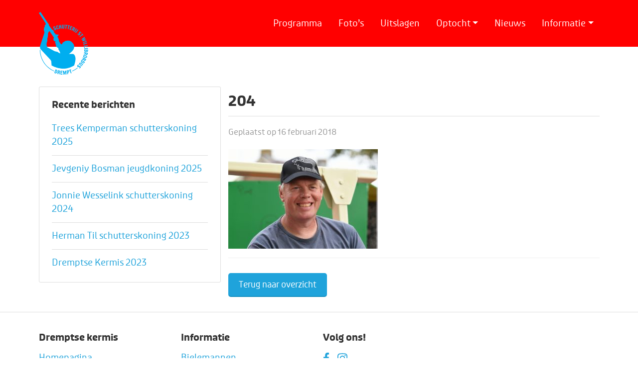

--- FILE ---
content_type: text/html; charset=UTF-8
request_url: https://www.dremptsekermis.nl/fotos/2016-zondag/attachment/204/
body_size: 10899
content:
<!DOCTYPE html>
<!--[if lt IE 7]>      <html class="no-js lt-ie9 lt-ie8 lt-ie7"> <![endif]-->
<!--[if IE 7]>         <html class="no-js lt-ie9 lt-ie8"> <![endif]-->
<!--[if IE 8]>         <html class="no-js lt-ie9"> <![endif]-->
<!--[if gt IE 8]><!--> <html class="no-js"> <!--<![endif]-->
<head>
	<meta charset="utf-8">
	<meta http-equiv="X-UA-Compatible" content="IE=edge">
	<title>- Dremptse kermis</title>
	<meta name="robots" content="index, follow" />

    <!-- HTML5 shim and Respond.js for IE8 support of HTML5 elements and media queries -->
    <!-- WARNING: Respond.js doesn't work if you view the page via file:// -->
    <!--[if lt IE 9]>
      <script src="https://oss.maxcdn.com/html5shiv/3.7.2/html5shiv.min.js"></script>
      <script src="https://oss.maxcdn.com/respond/1.4.2/respond.min.js"></script>
    <![endif]-->
   		
	<meta name="viewport" content="width=device-width, initial-scale=1, maximum-scale=1">

    <!-- Fonts -->
<!--    <link rel="preconnect" href="https://fonts.googleapis.com">-->
<!--    <link rel="preconnect" href="https://fonts.gstatic.com" crossorigin>-->
<!--    <link href="https://fonts.googleapis.com/css2?family=Open+Sans:wght@400;600;700&display=swap" rel="stylesheet">-->

	<link rel="apple-touch-icon" sizes="180x180" href="https://www.dremptsekermis.nl/wp-content/themes/dremptsekermis/images/favicon/apple-touch-icon.png">
	<link rel="icon" type="image/png" sizes="32x32" href="https://www.dremptsekermis.nl/wp-content/themes/dremptsekermis/images/favicon/favicon-32x32.png">
	<link rel="icon" type="image/png" sizes="16x16" href="https://www.dremptsekermis.nl/wp-content/themes/dremptsekermis/images/favicon/favicon-16x16.png">
	<link rel="manifest" href="https://www.dremptsekermis.nl/wp-content/themes/dremptsekermis/images/favicon/manifest.json">
	<link rel="mask-icon" href="https://www.dremptsekermis.nl/wp-content/themes/dremptsekermis/images/favicon/safari-pinned-tab.svg" color="#888888">
	<meta name="theme-color" content="#1fa3db">

	<meta name='robots' content='index, follow, max-image-preview:large, max-snippet:-1, max-video-preview:-1' />
	<style>img:is([sizes="auto" i], [sizes^="auto," i]) { contain-intrinsic-size: 3000px 1500px }</style>
	
	<!-- This site is optimized with the Yoast SEO plugin v25.4 - https://yoast.com/wordpress/plugins/seo/ -->
	<link rel="canonical" href="https://www.dremptsekermis.nl/fotos/2016-zondag/attachment/204/" />
	<meta property="og:locale" content="nl_NL" />
	<meta property="og:type" content="article" />
	<meta property="og:title" content="- Dremptse kermis" />
	<meta property="og:url" content="https://www.dremptsekermis.nl/fotos/2016-zondag/attachment/204/" />
	<meta property="og:site_name" content="Dremptse kermis" />
	<meta property="og:image" content="https://www.dremptsekermis.nl/fotos/2016-zondag/attachment/204" />
	<meta property="og:image:width" content="640" />
	<meta property="og:image:height" content="427" />
	<meta property="og:image:type" content="image/jpeg" />
	<meta name="twitter:card" content="summary_large_image" />
	<script type="application/ld+json" class="yoast-schema-graph">{"@context":"https://schema.org","@graph":[{"@type":"WebPage","@id":"https://www.dremptsekermis.nl/fotos/2016-zondag/attachment/204/","url":"https://www.dremptsekermis.nl/fotos/2016-zondag/attachment/204/","name":"- Dremptse kermis","isPartOf":{"@id":"https://www.dremptsekermis.nl/#website"},"primaryImageOfPage":{"@id":"https://www.dremptsekermis.nl/fotos/2016-zondag/attachment/204/#primaryimage"},"image":{"@id":"https://www.dremptsekermis.nl/fotos/2016-zondag/attachment/204/#primaryimage"},"thumbnailUrl":"https://www.dremptsekermis.nl/wp-content/uploads/2018/02/204.jpg","datePublished":"2018-02-16T18:34:09+00:00","breadcrumb":{"@id":"https://www.dremptsekermis.nl/fotos/2016-zondag/attachment/204/#breadcrumb"},"inLanguage":"nl-NL","potentialAction":[{"@type":"ReadAction","target":["https://www.dremptsekermis.nl/fotos/2016-zondag/attachment/204/"]}]},{"@type":"ImageObject","inLanguage":"nl-NL","@id":"https://www.dremptsekermis.nl/fotos/2016-zondag/attachment/204/#primaryimage","url":"https://www.dremptsekermis.nl/wp-content/uploads/2018/02/204.jpg","contentUrl":"https://www.dremptsekermis.nl/wp-content/uploads/2018/02/204.jpg","width":640,"height":427},{"@type":"BreadcrumbList","@id":"https://www.dremptsekermis.nl/fotos/2016-zondag/attachment/204/#breadcrumb","itemListElement":[{"@type":"ListItem","position":1,"name":"Home","item":"https://www.dremptsekermis.nl/"},{"@type":"ListItem","position":2,"name":"2016 &#8211; Zondag","item":"https://www.dremptsekermis.nl/fotos/2016-zondag/"},{"@type":"ListItem","position":3,"name":"204"}]},{"@type":"WebSite","@id":"https://www.dremptsekermis.nl/#website","url":"https://www.dremptsekermis.nl/","name":"Dremptse kermis","description":"","potentialAction":[{"@type":"SearchAction","target":{"@type":"EntryPoint","urlTemplate":"https://www.dremptsekermis.nl/?s={search_term_string}"},"query-input":{"@type":"PropertyValueSpecification","valueRequired":true,"valueName":"search_term_string"}}],"inLanguage":"nl-NL"}]}</script>
	<!-- / Yoast SEO plugin. -->


<link rel='dns-prefetch' href='//cdn.jsdelivr.net' />
<link rel='dns-prefetch' href='//cdnjs.cloudflare.com' />
<link rel='dns-prefetch' href='//use.typekit.net' />
<link rel="alternate" type="application/rss+xml" title="Dremptse kermis &raquo; 204 reacties feed" href="https://www.dremptsekermis.nl/fotos/2016-zondag/attachment/204/feed/" />
<script type="text/javascript">
/* <![CDATA[ */
window._wpemojiSettings = {"baseUrl":"https:\/\/s.w.org\/images\/core\/emoji\/16.0.1\/72x72\/","ext":".png","svgUrl":"https:\/\/s.w.org\/images\/core\/emoji\/16.0.1\/svg\/","svgExt":".svg","source":{"concatemoji":"https:\/\/www.dremptsekermis.nl\/wp-includes\/js\/wp-emoji-release.min.js"}};
/*! This file is auto-generated */
!function(s,n){var o,i,e;function c(e){try{var t={supportTests:e,timestamp:(new Date).valueOf()};sessionStorage.setItem(o,JSON.stringify(t))}catch(e){}}function p(e,t,n){e.clearRect(0,0,e.canvas.width,e.canvas.height),e.fillText(t,0,0);var t=new Uint32Array(e.getImageData(0,0,e.canvas.width,e.canvas.height).data),a=(e.clearRect(0,0,e.canvas.width,e.canvas.height),e.fillText(n,0,0),new Uint32Array(e.getImageData(0,0,e.canvas.width,e.canvas.height).data));return t.every(function(e,t){return e===a[t]})}function u(e,t){e.clearRect(0,0,e.canvas.width,e.canvas.height),e.fillText(t,0,0);for(var n=e.getImageData(16,16,1,1),a=0;a<n.data.length;a++)if(0!==n.data[a])return!1;return!0}function f(e,t,n,a){switch(t){case"flag":return n(e,"\ud83c\udff3\ufe0f\u200d\u26a7\ufe0f","\ud83c\udff3\ufe0f\u200b\u26a7\ufe0f")?!1:!n(e,"\ud83c\udde8\ud83c\uddf6","\ud83c\udde8\u200b\ud83c\uddf6")&&!n(e,"\ud83c\udff4\udb40\udc67\udb40\udc62\udb40\udc65\udb40\udc6e\udb40\udc67\udb40\udc7f","\ud83c\udff4\u200b\udb40\udc67\u200b\udb40\udc62\u200b\udb40\udc65\u200b\udb40\udc6e\u200b\udb40\udc67\u200b\udb40\udc7f");case"emoji":return!a(e,"\ud83e\udedf")}return!1}function g(e,t,n,a){var r="undefined"!=typeof WorkerGlobalScope&&self instanceof WorkerGlobalScope?new OffscreenCanvas(300,150):s.createElement("canvas"),o=r.getContext("2d",{willReadFrequently:!0}),i=(o.textBaseline="top",o.font="600 32px Arial",{});return e.forEach(function(e){i[e]=t(o,e,n,a)}),i}function t(e){var t=s.createElement("script");t.src=e,t.defer=!0,s.head.appendChild(t)}"undefined"!=typeof Promise&&(o="wpEmojiSettingsSupports",i=["flag","emoji"],n.supports={everything:!0,everythingExceptFlag:!0},e=new Promise(function(e){s.addEventListener("DOMContentLoaded",e,{once:!0})}),new Promise(function(t){var n=function(){try{var e=JSON.parse(sessionStorage.getItem(o));if("object"==typeof e&&"number"==typeof e.timestamp&&(new Date).valueOf()<e.timestamp+604800&&"object"==typeof e.supportTests)return e.supportTests}catch(e){}return null}();if(!n){if("undefined"!=typeof Worker&&"undefined"!=typeof OffscreenCanvas&&"undefined"!=typeof URL&&URL.createObjectURL&&"undefined"!=typeof Blob)try{var e="postMessage("+g.toString()+"("+[JSON.stringify(i),f.toString(),p.toString(),u.toString()].join(",")+"));",a=new Blob([e],{type:"text/javascript"}),r=new Worker(URL.createObjectURL(a),{name:"wpTestEmojiSupports"});return void(r.onmessage=function(e){c(n=e.data),r.terminate(),t(n)})}catch(e){}c(n=g(i,f,p,u))}t(n)}).then(function(e){for(var t in e)n.supports[t]=e[t],n.supports.everything=n.supports.everything&&n.supports[t],"flag"!==t&&(n.supports.everythingExceptFlag=n.supports.everythingExceptFlag&&n.supports[t]);n.supports.everythingExceptFlag=n.supports.everythingExceptFlag&&!n.supports.flag,n.DOMReady=!1,n.readyCallback=function(){n.DOMReady=!0}}).then(function(){return e}).then(function(){var e;n.supports.everything||(n.readyCallback(),(e=n.source||{}).concatemoji?t(e.concatemoji):e.wpemoji&&e.twemoji&&(t(e.twemoji),t(e.wpemoji)))}))}((window,document),window._wpemojiSettings);
/* ]]> */
</script>
<style id='wp-emoji-styles-inline-css' type='text/css'>

	img.wp-smiley, img.emoji {
		display: inline !important;
		border: none !important;
		box-shadow: none !important;
		height: 1em !important;
		width: 1em !important;
		margin: 0 0.07em !important;
		vertical-align: -0.1em !important;
		background: none !important;
		padding: 0 !important;
	}
</style>
<link rel='stylesheet' id='wp-block-library-css' href='https://www.dremptsekermis.nl/wp-includes/css/dist/block-library/style.min.css' type='text/css' media='all' />
<style id='classic-theme-styles-inline-css' type='text/css'>
/*! This file is auto-generated */
.wp-block-button__link{color:#fff;background-color:#32373c;border-radius:9999px;box-shadow:none;text-decoration:none;padding:calc(.667em + 2px) calc(1.333em + 2px);font-size:1.125em}.wp-block-file__button{background:#32373c;color:#fff;text-decoration:none}
</style>
<style id='filebird-block-filebird-gallery-style-inline-css' type='text/css'>
ul.filebird-block-filebird-gallery{margin:auto!important;padding:0!important;width:100%}ul.filebird-block-filebird-gallery.layout-grid{display:grid;grid-gap:20px;align-items:stretch;grid-template-columns:repeat(var(--columns),1fr);justify-items:stretch}ul.filebird-block-filebird-gallery.layout-grid li img{border:1px solid #ccc;box-shadow:2px 2px 6px 0 rgba(0,0,0,.3);height:100%;max-width:100%;-o-object-fit:cover;object-fit:cover;width:100%}ul.filebird-block-filebird-gallery.layout-masonry{-moz-column-count:var(--columns);-moz-column-gap:var(--space);column-gap:var(--space);-moz-column-width:var(--min-width);columns:var(--min-width) var(--columns);display:block;overflow:auto}ul.filebird-block-filebird-gallery.layout-masonry li{margin-bottom:var(--space)}ul.filebird-block-filebird-gallery li{list-style:none}ul.filebird-block-filebird-gallery li figure{height:100%;margin:0;padding:0;position:relative;width:100%}ul.filebird-block-filebird-gallery li figure figcaption{background:linear-gradient(0deg,rgba(0,0,0,.7),rgba(0,0,0,.3) 70%,transparent);bottom:0;box-sizing:border-box;color:#fff;font-size:.8em;margin:0;max-height:100%;overflow:auto;padding:3em .77em .7em;position:absolute;text-align:center;width:100%;z-index:2}ul.filebird-block-filebird-gallery li figure figcaption a{color:inherit}

</style>
<style id='global-styles-inline-css' type='text/css'>
:root{--wp--preset--aspect-ratio--square: 1;--wp--preset--aspect-ratio--4-3: 4/3;--wp--preset--aspect-ratio--3-4: 3/4;--wp--preset--aspect-ratio--3-2: 3/2;--wp--preset--aspect-ratio--2-3: 2/3;--wp--preset--aspect-ratio--16-9: 16/9;--wp--preset--aspect-ratio--9-16: 9/16;--wp--preset--color--black: #000000;--wp--preset--color--cyan-bluish-gray: #abb8c3;--wp--preset--color--white: #ffffff;--wp--preset--color--pale-pink: #f78da7;--wp--preset--color--vivid-red: #cf2e2e;--wp--preset--color--luminous-vivid-orange: #ff6900;--wp--preset--color--luminous-vivid-amber: #fcb900;--wp--preset--color--light-green-cyan: #7bdcb5;--wp--preset--color--vivid-green-cyan: #00d084;--wp--preset--color--pale-cyan-blue: #8ed1fc;--wp--preset--color--vivid-cyan-blue: #0693e3;--wp--preset--color--vivid-purple: #9b51e0;--wp--preset--gradient--vivid-cyan-blue-to-vivid-purple: linear-gradient(135deg,rgba(6,147,227,1) 0%,rgb(155,81,224) 100%);--wp--preset--gradient--light-green-cyan-to-vivid-green-cyan: linear-gradient(135deg,rgb(122,220,180) 0%,rgb(0,208,130) 100%);--wp--preset--gradient--luminous-vivid-amber-to-luminous-vivid-orange: linear-gradient(135deg,rgba(252,185,0,1) 0%,rgba(255,105,0,1) 100%);--wp--preset--gradient--luminous-vivid-orange-to-vivid-red: linear-gradient(135deg,rgba(255,105,0,1) 0%,rgb(207,46,46) 100%);--wp--preset--gradient--very-light-gray-to-cyan-bluish-gray: linear-gradient(135deg,rgb(238,238,238) 0%,rgb(169,184,195) 100%);--wp--preset--gradient--cool-to-warm-spectrum: linear-gradient(135deg,rgb(74,234,220) 0%,rgb(151,120,209) 20%,rgb(207,42,186) 40%,rgb(238,44,130) 60%,rgb(251,105,98) 80%,rgb(254,248,76) 100%);--wp--preset--gradient--blush-light-purple: linear-gradient(135deg,rgb(255,206,236) 0%,rgb(152,150,240) 100%);--wp--preset--gradient--blush-bordeaux: linear-gradient(135deg,rgb(254,205,165) 0%,rgb(254,45,45) 50%,rgb(107,0,62) 100%);--wp--preset--gradient--luminous-dusk: linear-gradient(135deg,rgb(255,203,112) 0%,rgb(199,81,192) 50%,rgb(65,88,208) 100%);--wp--preset--gradient--pale-ocean: linear-gradient(135deg,rgb(255,245,203) 0%,rgb(182,227,212) 50%,rgb(51,167,181) 100%);--wp--preset--gradient--electric-grass: linear-gradient(135deg,rgb(202,248,128) 0%,rgb(113,206,126) 100%);--wp--preset--gradient--midnight: linear-gradient(135deg,rgb(2,3,129) 0%,rgb(40,116,252) 100%);--wp--preset--font-size--small: 13px;--wp--preset--font-size--medium: 20px;--wp--preset--font-size--large: 36px;--wp--preset--font-size--x-large: 42px;--wp--preset--spacing--20: 0.44rem;--wp--preset--spacing--30: 0.67rem;--wp--preset--spacing--40: 1rem;--wp--preset--spacing--50: 1.5rem;--wp--preset--spacing--60: 2.25rem;--wp--preset--spacing--70: 3.38rem;--wp--preset--spacing--80: 5.06rem;--wp--preset--shadow--natural: 6px 6px 9px rgba(0, 0, 0, 0.2);--wp--preset--shadow--deep: 12px 12px 50px rgba(0, 0, 0, 0.4);--wp--preset--shadow--sharp: 6px 6px 0px rgba(0, 0, 0, 0.2);--wp--preset--shadow--outlined: 6px 6px 0px -3px rgba(255, 255, 255, 1), 6px 6px rgba(0, 0, 0, 1);--wp--preset--shadow--crisp: 6px 6px 0px rgba(0, 0, 0, 1);}:where(.is-layout-flex){gap: 0.5em;}:where(.is-layout-grid){gap: 0.5em;}body .is-layout-flex{display: flex;}.is-layout-flex{flex-wrap: wrap;align-items: center;}.is-layout-flex > :is(*, div){margin: 0;}body .is-layout-grid{display: grid;}.is-layout-grid > :is(*, div){margin: 0;}:where(.wp-block-columns.is-layout-flex){gap: 2em;}:where(.wp-block-columns.is-layout-grid){gap: 2em;}:where(.wp-block-post-template.is-layout-flex){gap: 1.25em;}:where(.wp-block-post-template.is-layout-grid){gap: 1.25em;}.has-black-color{color: var(--wp--preset--color--black) !important;}.has-cyan-bluish-gray-color{color: var(--wp--preset--color--cyan-bluish-gray) !important;}.has-white-color{color: var(--wp--preset--color--white) !important;}.has-pale-pink-color{color: var(--wp--preset--color--pale-pink) !important;}.has-vivid-red-color{color: var(--wp--preset--color--vivid-red) !important;}.has-luminous-vivid-orange-color{color: var(--wp--preset--color--luminous-vivid-orange) !important;}.has-luminous-vivid-amber-color{color: var(--wp--preset--color--luminous-vivid-amber) !important;}.has-light-green-cyan-color{color: var(--wp--preset--color--light-green-cyan) !important;}.has-vivid-green-cyan-color{color: var(--wp--preset--color--vivid-green-cyan) !important;}.has-pale-cyan-blue-color{color: var(--wp--preset--color--pale-cyan-blue) !important;}.has-vivid-cyan-blue-color{color: var(--wp--preset--color--vivid-cyan-blue) !important;}.has-vivid-purple-color{color: var(--wp--preset--color--vivid-purple) !important;}.has-black-background-color{background-color: var(--wp--preset--color--black) !important;}.has-cyan-bluish-gray-background-color{background-color: var(--wp--preset--color--cyan-bluish-gray) !important;}.has-white-background-color{background-color: var(--wp--preset--color--white) !important;}.has-pale-pink-background-color{background-color: var(--wp--preset--color--pale-pink) !important;}.has-vivid-red-background-color{background-color: var(--wp--preset--color--vivid-red) !important;}.has-luminous-vivid-orange-background-color{background-color: var(--wp--preset--color--luminous-vivid-orange) !important;}.has-luminous-vivid-amber-background-color{background-color: var(--wp--preset--color--luminous-vivid-amber) !important;}.has-light-green-cyan-background-color{background-color: var(--wp--preset--color--light-green-cyan) !important;}.has-vivid-green-cyan-background-color{background-color: var(--wp--preset--color--vivid-green-cyan) !important;}.has-pale-cyan-blue-background-color{background-color: var(--wp--preset--color--pale-cyan-blue) !important;}.has-vivid-cyan-blue-background-color{background-color: var(--wp--preset--color--vivid-cyan-blue) !important;}.has-vivid-purple-background-color{background-color: var(--wp--preset--color--vivid-purple) !important;}.has-black-border-color{border-color: var(--wp--preset--color--black) !important;}.has-cyan-bluish-gray-border-color{border-color: var(--wp--preset--color--cyan-bluish-gray) !important;}.has-white-border-color{border-color: var(--wp--preset--color--white) !important;}.has-pale-pink-border-color{border-color: var(--wp--preset--color--pale-pink) !important;}.has-vivid-red-border-color{border-color: var(--wp--preset--color--vivid-red) !important;}.has-luminous-vivid-orange-border-color{border-color: var(--wp--preset--color--luminous-vivid-orange) !important;}.has-luminous-vivid-amber-border-color{border-color: var(--wp--preset--color--luminous-vivid-amber) !important;}.has-light-green-cyan-border-color{border-color: var(--wp--preset--color--light-green-cyan) !important;}.has-vivid-green-cyan-border-color{border-color: var(--wp--preset--color--vivid-green-cyan) !important;}.has-pale-cyan-blue-border-color{border-color: var(--wp--preset--color--pale-cyan-blue) !important;}.has-vivid-cyan-blue-border-color{border-color: var(--wp--preset--color--vivid-cyan-blue) !important;}.has-vivid-purple-border-color{border-color: var(--wp--preset--color--vivid-purple) !important;}.has-vivid-cyan-blue-to-vivid-purple-gradient-background{background: var(--wp--preset--gradient--vivid-cyan-blue-to-vivid-purple) !important;}.has-light-green-cyan-to-vivid-green-cyan-gradient-background{background: var(--wp--preset--gradient--light-green-cyan-to-vivid-green-cyan) !important;}.has-luminous-vivid-amber-to-luminous-vivid-orange-gradient-background{background: var(--wp--preset--gradient--luminous-vivid-amber-to-luminous-vivid-orange) !important;}.has-luminous-vivid-orange-to-vivid-red-gradient-background{background: var(--wp--preset--gradient--luminous-vivid-orange-to-vivid-red) !important;}.has-very-light-gray-to-cyan-bluish-gray-gradient-background{background: var(--wp--preset--gradient--very-light-gray-to-cyan-bluish-gray) !important;}.has-cool-to-warm-spectrum-gradient-background{background: var(--wp--preset--gradient--cool-to-warm-spectrum) !important;}.has-blush-light-purple-gradient-background{background: var(--wp--preset--gradient--blush-light-purple) !important;}.has-blush-bordeaux-gradient-background{background: var(--wp--preset--gradient--blush-bordeaux) !important;}.has-luminous-dusk-gradient-background{background: var(--wp--preset--gradient--luminous-dusk) !important;}.has-pale-ocean-gradient-background{background: var(--wp--preset--gradient--pale-ocean) !important;}.has-electric-grass-gradient-background{background: var(--wp--preset--gradient--electric-grass) !important;}.has-midnight-gradient-background{background: var(--wp--preset--gradient--midnight) !important;}.has-small-font-size{font-size: var(--wp--preset--font-size--small) !important;}.has-medium-font-size{font-size: var(--wp--preset--font-size--medium) !important;}.has-large-font-size{font-size: var(--wp--preset--font-size--large) !important;}.has-x-large-font-size{font-size: var(--wp--preset--font-size--x-large) !important;}
:where(.wp-block-post-template.is-layout-flex){gap: 1.25em;}:where(.wp-block-post-template.is-layout-grid){gap: 1.25em;}
:where(.wp-block-columns.is-layout-flex){gap: 2em;}:where(.wp-block-columns.is-layout-grid){gap: 2em;}
:root :where(.wp-block-pullquote){font-size: 1.5em;line-height: 1.6;}
</style>
<link rel='stylesheet' id='contact-form-7-css' href='https://www.dremptsekermis.nl/wp-content/plugins/contact-form-7/includes/css/styles.css' type='text/css' media='all' />
<link rel='stylesheet' id='bootstrap-css' href='https://cdn.jsdelivr.net/npm/bootstrap@5.0.1/dist/css/bootstrap.min.css' type='text/css' media='all' />
<link rel='stylesheet' id='owl-carousel-css' href='https://cdnjs.cloudflare.com/ajax/libs/OwlCarousel2/2.3.4/assets/owl.carousel.min.css' type='text/css' media='all' />
<link rel='stylesheet' id='fonts-css' href='https://use.typekit.net/jwv4rya.css' type='text/css' media='all' />
<link rel='stylesheet' id='magnific-popup-css' href='https://cdnjs.cloudflare.com/ajax/libs/magnific-popup.js/1.1.0/magnific-popup.min.css' type='text/css' media='all' />
<link rel='stylesheet' id='css-css' href='https://www.dremptsekermis.nl/wp-content/themes/dremptsekermis/style.css' type='text/css' media='all' />
<link rel='stylesheet' id='dflip-style-css' href='https://www.dremptsekermis.nl/wp-content/plugins/3d-flipbook-dflip-lite/assets/css/dflip.min.css' type='text/css' media='all' />
<style id='akismet-widget-style-inline-css' type='text/css'>

			.a-stats {
				--akismet-color-mid-green: #357b49;
				--akismet-color-white: #fff;
				--akismet-color-light-grey: #f6f7f7;

				max-width: 350px;
				width: auto;
			}

			.a-stats * {
				all: unset;
				box-sizing: border-box;
			}

			.a-stats strong {
				font-weight: 600;
			}

			.a-stats a.a-stats__link,
			.a-stats a.a-stats__link:visited,
			.a-stats a.a-stats__link:active {
				background: var(--akismet-color-mid-green);
				border: none;
				box-shadow: none;
				border-radius: 8px;
				color: var(--akismet-color-white);
				cursor: pointer;
				display: block;
				font-family: -apple-system, BlinkMacSystemFont, 'Segoe UI', 'Roboto', 'Oxygen-Sans', 'Ubuntu', 'Cantarell', 'Helvetica Neue', sans-serif;
				font-weight: 500;
				padding: 12px;
				text-align: center;
				text-decoration: none;
				transition: all 0.2s ease;
			}

			/* Extra specificity to deal with TwentyTwentyOne focus style */
			.widget .a-stats a.a-stats__link:focus {
				background: var(--akismet-color-mid-green);
				color: var(--akismet-color-white);
				text-decoration: none;
			}

			.a-stats a.a-stats__link:hover {
				filter: brightness(110%);
				box-shadow: 0 4px 12px rgba(0, 0, 0, 0.06), 0 0 2px rgba(0, 0, 0, 0.16);
			}

			.a-stats .count {
				color: var(--akismet-color-white);
				display: block;
				font-size: 1.5em;
				line-height: 1.4;
				padding: 0 13px;
				white-space: nowrap;
			}
		
</style>
<link rel='stylesheet' id='cf7cf-style-css' href='https://www.dremptsekermis.nl/wp-content/plugins/cf7-conditional-fields/style.css' type='text/css' media='all' />
<script type="text/javascript" src="https://code.jquery.com/jquery-3.5.1.min.js" id="jquery-core-js"></script>
<script type="text/javascript" src="https://code.jquery.com/jquery-migrate-3.3.2.min.js" id="jquery-migrate-js"></script>
<link rel="https://api.w.org/" href="https://www.dremptsekermis.nl/wp-json/" /><link rel="alternate" title="JSON" type="application/json" href="https://www.dremptsekermis.nl/wp-json/wp/v2/media/794" /><link rel="EditURI" type="application/rsd+xml" title="RSD" href="https://www.dremptsekermis.nl/xmlrpc.php?rsd" />
<link rel='shortlink' href='https://www.dremptsekermis.nl/?p=794' />
<link rel="alternate" title="oEmbed (JSON)" type="application/json+oembed" href="https://www.dremptsekermis.nl/wp-json/oembed/1.0/embed?url=https%3A%2F%2Fwww.dremptsekermis.nl%2Ffotos%2F2016-zondag%2Fattachment%2F204%2F" />
<link rel="alternate" title="oEmbed (XML)" type="text/xml+oembed" href="https://www.dremptsekermis.nl/wp-json/oembed/1.0/embed?url=https%3A%2F%2Fwww.dremptsekermis.nl%2Ffotos%2F2016-zondag%2Fattachment%2F204%2F&#038;format=xml" />
	
</head>
<body>

<!--<div id="mededeling">-->
<!--    <div class="container">-->
<!--        <div class="row">-->
<!--            <div class="col-md-12">-->
<!--            	<h1><span class="hide-on-mobile">Welkom op de website van de Dremptse kermis |</span> <a href="--><!--/programma" title="Bekijk hier het programma">14, 15 en 16 september 2024</a></h1>-->
<!--            </div>-->
<!--        </div>-->
<!--    </div>-->
<!--</div>-->

<nav class="navbar navbar-expand-lg">
    <div class="container">

        <a href="https://www.dremptsekermis.nl" class="navbar-brand"><img src="https://www.dremptsekermis.nl/wp-content/themes/dremptsekermis/images/logo.svg" alt="Logo Schutterij St. Willibrordus Drempt" title="Schutterij St. Willibrordus Drempt" class="d-none d-lg-block"/><span class="d-lg-none">Dremptse kermis</span></a>

        <button class="navbar-toggler ms-auto" type="button" data-bs-toggle="collapse" data-bs-target="#mainMenu" aria-controls="mainMenu" aria-expanded="false" aria-label="Toggle navigation">
            <img src="https://www.dremptsekermis.nl/wp-content/themes/dremptsekermis/images/menu.svg" alt=""/> Menu
        </button>

        <div class="collapse navbar-collapse order-lg-0" id="mainMenu"><ul class="navbar-nav ms-auto title-font"><li  id="menu-item-23" class="menu-item menu-item-type-post_type menu-item-object-page nav-item nav-item-23"><a href="https://www.dremptsekermis.nl/programma/" class="nav-link ">Programma</a></li>
<li  id="menu-item-337" class="menu-item menu-item-type-post_type_archive menu-item-object-fotos nav-item nav-item-337"><a href="https://www.dremptsekermis.nl/fotos/" class="nav-link ">Foto&#8217;s</a></li>
<li  id="menu-item-20047" class="menu-item menu-item-type-post_type menu-item-object-page nav-item nav-item-20047"><a href="https://www.dremptsekermis.nl/uitslagen-2025/" class="nav-link ">Uitslagen</a></li>
<li  id="menu-item-7039" class="menu-item menu-item-type-custom menu-item-object-custom menu-item-has-children dropdown nav-item nav-item-7039"><a href="#" class="nav-link  dropdown-toggle" data-bs-toggle="dropdown" aria-haspopup="true" aria-expanded="false">Optocht</a>
<ul class="dropdown-menu  depth_0">
	<li  id="menu-item-446" class="menu-item menu-item-type-post_type menu-item-object-page nav-item nav-item-446"><a href="https://www.dremptsekermis.nl/inschrijven-optocht/" class="dropdown-item ">Inschrijven optocht</a></li>
	<li  id="menu-item-444" class="menu-item menu-item-type-post_type menu-item-object-page nav-item nav-item-444"><a href="https://www.dremptsekermis.nl/route-optocht/" class="dropdown-item ">Route optocht</a></li>
	<li  id="menu-item-15059" class="menu-item menu-item-type-post_type menu-item-object-page nav-item nav-item-15059"><a href="https://www.dremptsekermis.nl/prijzengeld-optocht/" class="dropdown-item ">Prijzengeld optocht</a></li>
	<li  id="menu-item-445" class="menu-item menu-item-type-post_type menu-item-object-page nav-item nav-item-445"><a href="https://www.dremptsekermis.nl/reglement-optocht/" class="dropdown-item ">Reglement optocht</a></li>
</ul>
</li>
<li  id="menu-item-6296" class="menu-item menu-item-type-post_type menu-item-object-page nav-item nav-item-6296"><a href="https://www.dremptsekermis.nl/actueel/" class="nav-link ">Nieuws</a></li>
<li  id="menu-item-440" class="menu-item menu-item-type-custom menu-item-object-custom menu-item-has-children dropdown nav-item nav-item-440"><a href="#" class="nav-link  dropdown-toggle" data-bs-toggle="dropdown" aria-haspopup="true" aria-expanded="false">Informatie</a>
<ul class="dropdown-menu  depth_0">
	<li  id="menu-item-442" class="menu-item menu-item-type-post_type menu-item-object-page nav-item nav-item-442"><a href="https://www.dremptsekermis.nl/kermiscomite/" class="dropdown-item ">Kermiscomité</a></li>
	<li  id="menu-item-6269" class="menu-item menu-item-type-post_type menu-item-object-page nav-item nav-item-6269"><a href="https://www.dremptsekermis.nl/geschiedenis-volksfeest/" class="dropdown-item ">Geschiedenis volksfeest</a></li>
	<li  id="menu-item-6285" class="menu-item menu-item-type-post_type menu-item-object-page nav-item nav-item-6285"><a href="https://www.dremptsekermis.nl/bielemannen/" class="dropdown-item ">Bielemannen</a></li>
	<li  id="menu-item-6286" class="menu-item menu-item-type-post_type menu-item-object-page nav-item nav-item-6286"><a href="https://www.dremptsekermis.nl/koningen/" class="dropdown-item ">Koningen vanaf 1970</a></li>
	<li  id="menu-item-443" class="menu-item menu-item-type-post_type menu-item-object-page nav-item nav-item-443"><a href="https://www.dremptsekermis.nl/reglement-vogelschieten/" class="dropdown-item ">Reglement vogelschieten</a></li>
	<li  id="menu-item-6256" class="menu-item menu-item-type-post_type menu-item-object-page nav-item nav-item-6256"><a href="https://www.dremptsekermis.nl/programmaboekje/" class="dropdown-item ">Programmaboekje</a></li>
	<li  id="menu-item-441" class="menu-item menu-item-type-post_type menu-item-object-page nav-item nav-item-441"><a href="https://www.dremptsekermis.nl/contact/" class="dropdown-item ">Contact</a></li>
</ul>
</li>
</ul></div>
    </div>
</nav>



<div class="content subpage-content">
    <div class="container">
        <div class="row">
            <div class="col-lg-4 hide-on-mobile">
                <div class="info-block submenu pageblock">
                    <h2>Recente berichten</h2>
                    

<ul>
<li><a href="https://www.dremptsekermis.nl/trees-kemperman-schutterskoning-2025/">Trees Kemperman schutterskoning 2025</a> </li> <li><a href="https://www.dremptsekermis.nl/jevgeniy-bosman-jeugdkoning-2025/">Jevgeniy Bosman jeugdkoning 2025</a> </li> <li><a href="https://www.dremptsekermis.nl/jonnie-wesselink-schutterskoning-2024/">Jonnie Wesselink schutterskoning 2024</a> </li> <li><a href="https://www.dremptsekermis.nl/herman-til-schutterskoning-2023/">Herman Til schutterskoning 2023</a> </li> <li><a href="https://www.dremptsekermis.nl/dremptse-kermis-2023/">Dremptse Kermis 2023</a> </li> </ul>
                    
                </div>
            </div>
            <div class="col-lg-8">
                <div class="info-block news-article pageblock">

                        <h1>
                            204                        </h1>
                        <span class="date">Geplaatst op 16 februari 2018</span>

                        <div class="sharethis-inline-share-buttons"></div>
                        <p class="attachment"><a href='https://www.dremptsekermis.nl/wp-content/uploads/2018/02/204.jpg'><img fetchpriority="high" decoding="async" width="300" height="200" src="https://www.dremptsekermis.nl/wp-content/uploads/2018/02/204-300x200.jpg" class="attachment-medium size-medium" alt="" srcset="https://www.dremptsekermis.nl/wp-content/uploads/2018/02/204-300x200.jpg 300w, https://www.dremptsekermis.nl/wp-content/uploads/2018/02/204.jpg 640w" sizes="(max-width: 300px) 100vw, 300px" /></a></p>
 

                        <div class="terug-naar-overzicht">
                            <a href="https://www.dremptsekermis.nl/actueel" class="btn btn-blue">Terug naar overzicht</a>
                        </div>
             
                </div>
            </div>          
        </div>
    </div>
</div>

<div class="footer hide-on-mobile">
    <div class="container">
        <div class="row">
            <div class="col-lg-3 col-sm-4">
                <h2>Dremptse kermis</h2>
                <div class="menu-footer-menu-1-container"><ul id="menu-footer-menu-1" class="menu"><li id="menu-item-434" class="menu-item menu-item-type-post_type menu-item-object-page menu-item-home menu-item-434"><a href="https://www.dremptsekermis.nl/">Homepagina</a></li>
<li id="menu-item-25" class="menu-item menu-item-type-post_type menu-item-object-page menu-item-25"><a href="https://www.dremptsekermis.nl/programma/">Programma</a></li>
<li id="menu-item-388" class="menu-item menu-item-type-post_type_archive menu-item-object-fotos menu-item-388"><a href="https://www.dremptsekermis.nl/fotos/">Foto&#8217;s</a></li>
<li id="menu-item-13620" class="menu-item menu-item-type-post_type menu-item-object-page menu-item-13620"><a href="https://www.dremptsekermis.nl/uitslagen-2022/">Uitslagen</a></li>
<li id="menu-item-6922" class="menu-item menu-item-type-post_type menu-item-object-page menu-item-6922"><a href="https://www.dremptsekermis.nl/actueel/">Nieuws</a></li>
<li id="menu-item-6923" class="menu-item menu-item-type-post_type menu-item-object-page menu-item-6923"><a href="https://www.dremptsekermis.nl/contact/">Contact</a></li>
</ul></div>            </div>          
            <div class="col-lg-3 col-sm-4">
                <h2>Informatie</h2>
                <div class="menu-footer-menu-2-container"><ul id="menu-footer-menu-2" class="menu"><li id="menu-item-6924" class="menu-item menu-item-type-post_type menu-item-object-page menu-item-6924"><a href="https://www.dremptsekermis.nl/bielemannen/">Bielemannen</a></li>
<li id="menu-item-6925" class="menu-item menu-item-type-post_type menu-item-object-page menu-item-6925"><a href="https://www.dremptsekermis.nl/koningen/">Koningen vanaf 1970</a></li>
<li id="menu-item-6926" class="menu-item menu-item-type-post_type menu-item-object-page menu-item-6926"><a href="https://www.dremptsekermis.nl/geschiedenis-volksfeest/">Geschiedenis volksfeest</a></li>
<li id="menu-item-6927" class="menu-item menu-item-type-post_type menu-item-object-page menu-item-6927"><a href="https://www.dremptsekermis.nl/programmaboekje/">Programmaboekje</a></li>
<li id="menu-item-6928" class="menu-item menu-item-type-post_type menu-item-object-page menu-item-6928"><a href="https://www.dremptsekermis.nl/inschrijven-optocht/">Inschrijven optocht</a></li>
<li id="menu-item-6929" class="menu-item menu-item-type-post_type menu-item-object-page menu-item-6929"><a href="https://www.dremptsekermis.nl/kermiscomite/">Kermiscomité</a></li>
</ul></div>            </div>          
            <div class="col-lg-3 col-sm-4">
                <h2>Volg ons!</h2>
                <ul class="list-inline social-media">
                    <li class="list-inline-item">
                        <a href="https://www.facebook.com/dremptsekermis/" target="_blank" title="Volg ons op Facebook">
                            <svg xmlns="http://www.w3.org/2000/svg" viewBox="0 0 320 512"><!--! Font Awesome Pro 6.4.2 by @fontawesome - https://fontawesome.com License - https://fontawesome.com/license (Commercial License) Copyright 2023 Fonticons, Inc. --><path d="M279.14 288l14.22-92.66h-88.91v-60.13c0-25.35 12.42-50.06 52.24-50.06h40.42V6.26S260.43 0 225.36 0c-73.22 0-121.08 44.38-121.08 124.72v70.62H22.89V288h81.39v224h100.17V288z"/></svg>
                        </a>
                    </li>
                    <li class="list-inline-item">
                        <a href="https://www.instagram.com/dremptsekermis/" target="_blank" title="Volg ons op Instagram">
                            <svg xmlns="http://www.w3.org/2000/svg" viewBox="0 0 448 512"><!--! Font Awesome Pro 6.4.2 by @fontawesome - https://fontawesome.com License - https://fontawesome.com/license (Commercial License) Copyright 2023 Fonticons, Inc. --><path d="M224.1 141c-63.6 0-114.9 51.3-114.9 114.9s51.3 114.9 114.9 114.9S339 319.5 339 255.9 287.7 141 224.1 141zm0 189.6c-41.1 0-74.7-33.5-74.7-74.7s33.5-74.7 74.7-74.7 74.7 33.5 74.7 74.7-33.6 74.7-74.7 74.7zm146.4-194.3c0 14.9-12 26.8-26.8 26.8-14.9 0-26.8-12-26.8-26.8s12-26.8 26.8-26.8 26.8 12 26.8 26.8zm76.1 27.2c-1.7-35.9-9.9-67.7-36.2-93.9-26.2-26.2-58-34.4-93.9-36.2-37-2.1-147.9-2.1-184.9 0-35.8 1.7-67.6 9.9-93.9 36.1s-34.4 58-36.2 93.9c-2.1 37-2.1 147.9 0 184.9 1.7 35.9 9.9 67.7 36.2 93.9s58 34.4 93.9 36.2c37 2.1 147.9 2.1 184.9 0 35.9-1.7 67.7-9.9 93.9-36.2 26.2-26.2 34.4-58 36.2-93.9 2.1-37 2.1-147.8 0-184.8zM398.8 388c-7.8 19.6-22.9 34.7-42.6 42.6-29.5 11.7-99.5 9-132.1 9s-102.7 2.6-132.1-9c-19.6-7.8-34.7-22.9-42.6-42.6-11.7-29.5-9-99.5-9-132.1s-2.6-102.7 9-132.1c7.8-19.6 22.9-34.7 42.6-42.6 29.5-11.7 99.5-9 132.1-9s102.7-2.6 132.1 9c19.6 7.8 34.7 22.9 42.6 42.6 11.7 29.5 9 99.5 9 132.1s2.7 102.7-9 132.1z"/></svg>
                        </a>
                    </li>
                </ul>
            </div>
        </div>
    </div>
</div>

<div class="copyright">
    <div class="container">
        <div class="row hide-on-mobile">
            <div class="col-md-12">
                <hr class="mb-5">
            </div>
        </div>
        <div class="row">
            <div class="col-12 d-md-none text-center">
                <ul class="list-inline social-media">
                    <li class="list-inline-item">
                        <a href="https://www.facebook.com/dremptsekermis/" target="_blank" title="Volg ons op Facebook">
                            <svg xmlns="http://www.w3.org/2000/svg" viewBox="0 0 320 512"><!--! Font Awesome Pro 6.4.2 by @fontawesome - https://fontawesome.com License - https://fontawesome.com/license (Commercial License) Copyright 2023 Fonticons, Inc. --><path d="M279.14 288l14.22-92.66h-88.91v-60.13c0-25.35 12.42-50.06 52.24-50.06h40.42V6.26S260.43 0 225.36 0c-73.22 0-121.08 44.38-121.08 124.72v70.62H22.89V288h81.39v224h100.17V288z"/></svg>
                        </a>
                    </li>
                    <li class="list-inline-item">
                        <a href="https://www.instagram.com/dremptsekermis/" target="_blank" title="Volg ons op Instagram">
                            <svg xmlns="http://www.w3.org/2000/svg" viewBox="0 0 448 512"><!--! Font Awesome Pro 6.4.2 by @fontawesome - https://fontawesome.com License - https://fontawesome.com/license (Commercial License) Copyright 2023 Fonticons, Inc. --><path d="M224.1 141c-63.6 0-114.9 51.3-114.9 114.9s51.3 114.9 114.9 114.9S339 319.5 339 255.9 287.7 141 224.1 141zm0 189.6c-41.1 0-74.7-33.5-74.7-74.7s33.5-74.7 74.7-74.7 74.7 33.5 74.7 74.7-33.6 74.7-74.7 74.7zm146.4-194.3c0 14.9-12 26.8-26.8 26.8-14.9 0-26.8-12-26.8-26.8s12-26.8 26.8-26.8 26.8 12 26.8 26.8zm76.1 27.2c-1.7-35.9-9.9-67.7-36.2-93.9-26.2-26.2-58-34.4-93.9-36.2-37-2.1-147.9-2.1-184.9 0-35.8 1.7-67.6 9.9-93.9 36.1s-34.4 58-36.2 93.9c-2.1 37-2.1 147.9 0 184.9 1.7 35.9 9.9 67.7 36.2 93.9s58 34.4 93.9 36.2c37 2.1 147.9 2.1 184.9 0 35.9-1.7 67.7-9.9 93.9-36.2 26.2-26.2 34.4-58 36.2-93.9 2.1-37 2.1-147.8 0-184.8zM398.8 388c-7.8 19.6-22.9 34.7-42.6 42.6-29.5 11.7-99.5 9-132.1 9s-102.7 2.6-132.1-9c-19.6-7.8-34.7-22.9-42.6-42.6-11.7-29.5-9-99.5-9-132.1s-2.6-102.7 9-132.1c7.8-19.6 22.9-34.7 42.6-42.6 29.5-11.7 99.5-9 132.1-9s102.7-2.6 132.1 9c19.6 7.8 34.7 22.9 42.6 42.6 11.7 29.5 9 99.5 9 132.1s2.7 102.7-9 132.1z"/></svg>
                        </a>
                    </li>
                </ul>
            </div>
            <div class="col-md-12 col-sm-12">
                <span>&copy; 2025 Schutterij St. Willibrordus Drempt &nbsp;|&nbsp; Opgericht 17 juni 1910 &nbsp;|&nbsp; <a href="https://www.dremptsekermis.nl/disclaimer">Disclaimer</a> &nbsp;|&nbsp; <a href="https://www.dremptsekermis.nl/privacybeleid">Privacybeleid</a> &nbsp;|&nbsp; <a href="https://www.dremptsekermis.nl/contact">Contact</a></span>
<!--                <a href="http://www.mikehonders.nl" class="mikehonders" target="_blank" title="Deze website is gemaakt door Mike Honders">Gerealiseerd door Mike Honders</a>-->
            </div>
        </div>
        <div class="row">
            <div class="col-md-12">
                <figure><img src="https://www.dremptsekermis.nl/wp-content/themes/dremptsekermis/images/achterhoekse-vlag.jpg" alt="Achterhoekse vlag" title="Achterhoekse vlag"/></figure>
            </div>
        </div>
    </div>
</div>

<script type="text/javascript">
  var _gaq = _gaq || [];
  _gaq.push(['_setAccount', 'UA-25747104-1']);
  _gaq.push(['_trackPageview']);

  (function() {
    var ga = document.createElement('script'); ga.type = 'text/javascript'; ga.async = true;
    ga.src = ('https:' == document.location.protocol ? 'https://ssl' : 'http://www') + '.google-analytics.com/ga.js';
    var s = document.getElementsByTagName('script')[0]; s.parentNode.insertBefore(ga, s);
  })();
</script>

<!--<script src="https://ajax.googleapis.com/ajax/libs/jquery/1.11.2/jquery.min.js"></script>-->
<!--<script src="--><!--/js/bootstrap.min.js"></script>-->
<script src="https://www.dremptsekermis.nl/wp-content/themes/dremptsekermis/js/script.js?v=1.0"></script>
<script src="https://www.dremptsekermis.nl/wp-content/themes/dremptsekermis/js/jquery.countdown.min.js"></script>
<!--<script src="--><!--/js/jquery.magnific-popup.js"></script>-->
<script type="text/javascript" src="//platform-api.sharethis.com/js/sharethis.js#property=59aaf74a927254001127d636&product=inline-share-buttons"></script>
<script type="speculationrules">
{"prefetch":[{"source":"document","where":{"and":[{"href_matches":"\/*"},{"not":{"href_matches":["\/wp-*.php","\/wp-admin\/*","\/wp-content\/uploads\/*","\/wp-content\/*","\/wp-content\/plugins\/*","\/wp-content\/themes\/dremptsekermis\/*","\/*\\?(.+)"]}},{"not":{"selector_matches":"a[rel~=\"nofollow\"]"}},{"not":{"selector_matches":".no-prefetch, .no-prefetch a"}}]},"eagerness":"conservative"}]}
</script>
<link rel='stylesheet' id='fontawesome-css' href='https://www.dremptsekermis.nl/wp-content/themes/dremptsekermis/css/all.min.css' type='text/css' media='all' />
<script type="text/javascript" src="https://www.dremptsekermis.nl/wp-includes/js/dist/hooks.min.js" id="wp-hooks-js"></script>
<script type="text/javascript" src="https://www.dremptsekermis.nl/wp-includes/js/dist/i18n.min.js" id="wp-i18n-js"></script>
<script type="text/javascript" id="wp-i18n-js-after">
/* <![CDATA[ */
wp.i18n.setLocaleData( { 'text direction\u0004ltr': [ 'ltr' ] } );
/* ]]> */
</script>
<script type="text/javascript" src="https://www.dremptsekermis.nl/wp-content/plugins/contact-form-7/includes/swv/js/index.js" id="swv-js"></script>
<script type="text/javascript" id="contact-form-7-js-extra">
/* <![CDATA[ */
var wpcf7 = {"api":{"root":"https:\/\/www.dremptsekermis.nl\/wp-json\/","namespace":"contact-form-7\/v1"}};
/* ]]> */
</script>
<script type="text/javascript" id="contact-form-7-js-translations">
/* <![CDATA[ */
( function( domain, translations ) {
	var localeData = translations.locale_data[ domain ] || translations.locale_data.messages;
	localeData[""].domain = domain;
	wp.i18n.setLocaleData( localeData, domain );
} )( "contact-form-7", {"translation-revision-date":"2024-10-28 20:51:53+0000","generator":"GlotPress\/4.0.1","domain":"messages","locale_data":{"messages":{"":{"domain":"messages","plural-forms":"nplurals=2; plural=n != 1;","lang":"nl"},"This contact form is placed in the wrong place.":["Dit contactformulier staat op de verkeerde plek."],"Error:":["Fout:"]}},"comment":{"reference":"includes\/js\/index.js"}} );
/* ]]> */
</script>
<script type="text/javascript" src="https://www.dremptsekermis.nl/wp-content/plugins/contact-form-7/includes/js/index.js" id="contact-form-7-js"></script>
<script type="text/javascript" src="https://cdn.jsdelivr.net/npm/bootstrap@5.0.1/dist/js/bootstrap.bundle.min.js" id="bootstrap-js"></script>
<script type="text/javascript" src="https://cdnjs.cloudflare.com/ajax/libs/OwlCarousel2/2.3.4/owl.carousel.min.js" id="owl-carousel-js"></script>
<script type="text/javascript" src="https://cdnjs.cloudflare.com/ajax/libs/magnific-popup.js/1.1.0/jquery.magnific-popup.min.js" id="magnific-popup-js"></script>
<script type="text/javascript" src="https://www.dremptsekermis.nl/wp-content/themes/dremptsekermis/js/main.js" id="css-js"></script>
<script type="text/javascript" src="https://www.dremptsekermis.nl/wp-content/plugins/3d-flipbook-dflip-lite/assets/js/dflip.min.js" id="dflip-script-js"></script>
<script type="text/javascript" id="wpcf7cf-scripts-js-extra">
/* <![CDATA[ */
var wpcf7cf_global_settings = {"ajaxurl":"https:\/\/www.dremptsekermis.nl\/wp-admin\/admin-ajax.php"};
/* ]]> */
</script>
<script type="text/javascript" src="https://www.dremptsekermis.nl/wp-content/plugins/cf7-conditional-fields/js/scripts.js" id="wpcf7cf-scripts-js"></script>
        <script data-cfasync="false">
          var dFlipLocation = 'https://www.dremptsekermis.nl/wp-content/plugins/3d-flipbook-dflip-lite/assets/';
          var dFlipWPGlobal = {"text":{"toggleSound":"Zet geluid aan\/uit","toggleThumbnails":"Toggle thumbnails","toggleOutline":"Toggle outline\/bookmark","previousPage":"Vorige pagina","nextPage":"Volgende pagina","toggleFullscreen":"Toggle volledig scherm","zoomIn":"Inzoomen","zoomOut":"Uitzoomen","toggleHelp":"Toggle help","singlePageMode":"Modus enkele pagina","doublePageMode":"Modus dubbele pagina","downloadPDFFile":"PDF bestand downloaden","gotoFirstPage":"Naar de eerste pagina","gotoLastPage":"Naar de laatste pagina","share":"Delen","mailSubject":"Ik wilde dat je dit flipboek zou zien","mailBody":"Bekijk deze site {{url}}","loading":"DearFlip: aan het laden "},"viewerType":"flipbook","moreControls":"download,pageMode,startPage,endPage,sound","hideControls":"","scrollWheel":"false","backgroundColor":"#777","backgroundImage":"","height":"auto","paddingLeft":"20","paddingRight":"20","controlsPosition":"bottom","duration":800,"soundEnable":"true","enableDownload":"true","showSearchControl":"false","showPrintControl":"false","enableAnnotation":false,"enableAnalytics":"false","webgl":"true","hard":"none","maxTextureSize":"1600","rangeChunkSize":"524288","zoomRatio":1.5,"stiffness":3,"pageMode":"0","singlePageMode":"0","pageSize":"0","autoPlay":"false","autoPlayDuration":5000,"autoPlayStart":"false","linkTarget":"2","sharePrefix":"flipbook-"};
        </script>
      </body>
</html>

--- FILE ---
content_type: text/css
request_url: https://www.dremptsekermis.nl/wp-content/themes/dremptsekermis/style.css
body_size: 4892
content:
/*
Theme Name: Dremptse Kermis
Version: 1.0
Author: Mike Honders
Author URI: http://www.mikehonders.nl
*/
/*========================================================
						main
=========================================================*/
@font-face {
  font-family: "Puffin";
  src: url("fonts/puffin_display_soft_regular-webfont.woff2") format("woff2"), url("fonts/puffin_display_soft_regular-webfont.woff") format("woff");
  font-weight: 400;
  font-style: normal;
  font-display: swap;
}
@font-face {
  font-family: "Puffin";
  src: url("fonts/puffin_display_soft_bold-webfont.woff2") format("woff2"), url("fonts/puffin_display_soft_bold-webfont.woff") format("woff");
  font-weight: 700;
  font-style: normal;
  font-display: swap;
}
html {
  font-size: 10px;
}
@media screen and (max-width: 767.98px) {
  html {
    font-size: 9px;
  }
}

body {
  font-family: "Puffin", Helvetica, Arial, sans-serif;
  font-size: 1.8rem;
  color: #646464;
  font-weight: 400;
  text-rendering: optimizeLegibility;
  -webkit-font-smoothing: antialiased;
  -moz-osx-font-smoothing: grayscale;
}

h1, h2, h3, h4, h5, h6 {
  margin: 0;
}

h1 {
  margin: 0 0 1.5rem 0;
  color: #333;
  font-size: 2.8rem;
  font-weight: bold;
}

h2 {
  margin: 0 0 1rem 0;
  color: #1fa3db;
  font-size: 1.9rem;
  font-weight: bold;
}

h3 {
  margin: 0 0 0.5rem 0;
  color: #333;
  font-size: 1.7rem;
  font-weight: bold;
}

p, ul, ol {
  margin: 0 0 1.8rem 0;
  line-height: 2.8rem;
}

p a, ul a, ol a {
  color: #1fa3db;
  text-decoration: underline;
}

p a:hover {
  color: #1fa3db;
}

p a:visited {
  color: #1fa3db;
}

figure img {
  width: 100%;
}

hr {
  border-top: 1px solid #ddd !important;
  opacity: 1;
}

.pageblock {
  margin-top: 3rem;
}

@media (min-width: 1200px) {
  .container-fluid {
    padding-left: 4rem;
    padding-right: 4rem;
  }
}
.nopadding {
  padding: 0 !important;
  margin: 0 !important;
}

.no-margin-bottom {
  margin-bottom: 0px !important;
}

/* buttons
========================================================*/
.btn {
  display: inline-block;
  padding: 1rem 2rem;
  font-weight: 400;
  font-size: 1.7rem;
  border-radius: 0.5rem;
  transition: all 0.2s ease;
}

.btn:hover {
  text-decoration: none;
}

.btn:visited {
  color: #fff;
  text-decoration: none;
}

.btn-blue {
  color: #fff;
  background: #1fa3db;
  border-bottom: 2px solid #138ebf;
}

.btn-blue:hover {
  color: #fff;
  background: #43bcf0;
  border-bottom-color: #1995c7;
}

.alert a {
  color: #1fa3db;
}

/*========================================================
						header
=========================================================*/
/* mededeling
========================================================*/
#mededeling {
  padding: 1.2rem 0;
  color: #fff;
  background-color: #1fa3db;
}

#mededeling h1 {
  margin: 0;
  text-align: left;
  font-size: 1.3rem;
  color: #fff;
  font-weight: normal;
}

#mededeling a {
  color: #fff;
  text-decoration: none;
}

/* menu
========================================================*/
.navbar {
  width: 100%;
  padding-top: 1.1rem;
  padding-bottom: 1.1rem;
  background-color: red;
  position: sticky;
  top: 0;
  z-index: 99;
}
@media screen and (min-width: 992px) {
  .navbar {
    padding-top: 2.8rem;
    padding-bottom: 2.8rem;
  }
}
.navbar .navbar-nav {
  margin-top: 1.2rem;
}
@media screen and (min-width: 992px) {
  .navbar .navbar-nav {
    margin-top: 0;
  }
}
@media screen and (min-width: 992px) {
  .navbar .nav-item:not(:last-child) {
    margin-right: 0.9rem;
  }
}
.navbar .nav-item .nav-link {
  padding: 1rem 1.2rem;
  color: white;
  border-radius: 0.4rem;
}
.navbar .nav-item .nav-link:hover {
  background-color: #fc3131;
}
.navbar .nav-item .nav-link.active {
  background-color: #e30000;
}
@media screen and (min-width: 992px) {
  .navbar .nav-item .nav-link {
    padding: 0.5rem 1.2rem;
  }
}
.navbar .nav-item .dropdown-menu {
  border-radius: 0.3rem;
  border: 1px solid #ddd;
}
.navbar .nav-item .dropdown-menu li a.active {
  font-weight: 700;
  color: #1fa3db;
  background-color: white;
}
.navbar .nav-item .dropdown-menu li a:hover, .navbar .nav-item .dropdown-menu li a:focus, .navbar .nav-item .dropdown-menu li a:active {
  color: #1fa3db;
  background-color: #e2f3fb;
}
.navbar .navbar-brand {
  width: 10rem;
  height: auto;
  padding: 0;
  z-index: 10;
  font-size: 2rem;
  line-height: 2.6rem;
  transition: all 0.3s ease;
}
@media screen and (min-width: 992px) {
  .navbar .navbar-brand {
    margin-top: 4rem;
    position: absolute;
  }
}
.navbar .navbar-brand span {
  margin: 0.7rem 0 0 0;
  font-weight: 500;
  color: #fff;
}
.navbar .navbar-toggler {
  padding: 1rem;
  color: white;
  border-color: #fff;
  font-size: 1.7rem;
  z-index: 9;
}
.navbar .navbar-toggler img {
  display: inline-block;
  width: 1.6rem;
  margin-top: -0.3rem;
  margin-right: 0.3rem;
}
.navbar.is-sticky .navbar-brand {
  transform: unset;
}
@media screen and (min-width: 992px) {
  .navbar.is-sticky .navbar-brand {
    transform: translateY(-2.2rem);
  }
}

/* menu dropdown
========================================================*/
.dropdown-menu {
  font-size: 1.6rem;
  border: 0;
  border-radius: 0;
  background: #fff;
}

.dropdown-menu > li > a {
  padding: 0.9rem 1.5rem;
  color: #1fa3db;
  text-decoration: none;
}

/*========================================================
						content
=========================================================*/
.content {
  padding: 0 0 3rem 0;
}

.content-blue {
  padding: 4.5rem 0 4.5rem 0 !important;
  background: #e2f3fb;
}

@media screen and (min-width: 992px) {
  .subpage-content {
    margin-top: 5rem;
    min-height: 350px;
  }
}

.content h1 {
  margin: 2.5rem 0 2.5rem 0;
  padding: 0 0 1.2rem 0;
  border-bottom: 1px solid #ddd;
}
@media screen and (min-width: 992px) {
  .content h1 {
    margin: 4.4rem 0 3rem 0;
  }
}

/* info-block
========================================================*/
.info-block-blue {
  padding: 2.5rem;
  border-radius: 0.3rem;
  background: #e2f3fb;
}

.info-block-blue p {
  margin-bottom: 0rem !important;
}

.info-block-blue .btn {
  margin-top: 1.5rem;
}

.sidebar .info-block p {
  margin: 0 0 1.5rem 0;
}

.info-block ul {
  margin: 0 0 1.8rem 0;
  color: #646464;
}

.video-wrapper {
  position: relative;
  padding-bottom: 56.25%;
  /* 16:9 */
  padding-top: 2.5rem;
  margin-bottom: 2rem;
  height: 0;
}

.video-wrapper iframe {
  position: absolute;
  top: 0;
  left: 0;
  width: 100%;
  height: 100%;
}

/* ticket-block
========================================================*/
.ticket-block .btn {
  margin-top: 0.5rem;
  text-decoration: none;
}

/*========================================================
						homepage
=========================================================*/
.hero {
  position: relative;
  width: 100%;
  height: 82vh;
  display: flex;
  align-items: center;
}
.hero:before {
  content: "";
  position: absolute;
  inset: 0;
  background-color: rgba(0, 0, 0, 0.5);
}
.hero .hero-inner h1 {
  margin: 0 0 3rem 0;
  font-size: 10rem;
  color: white;
  text-shadow: 0 1px 20px rgba(0, 0, 0, 0.8);
}
.hero .hero-inner h1 small {
  margin: 0 0 1.1rem 0;
  display: block;
  font-size: 3rem;
  font-weight: 400;
}
.hero .hero-inner .date {
  padding: 1.8rem 4.2rem;
  font-size: 2.1rem;
  color: black;
  background-color: #ffcc00;
}
.hero .bg-image {
  width: 100%;
  height: 100%;
  inset: 0;
  position: absolute;
  object-fit: cover;
  object-position: center;
  z-index: -1;
}
.hero .scroll-down {
  width: 8rem;
  height: 8rem;
  padding: 2.8rem;
  bottom: -4rem;
  left: 50%;
  transform: translateX(-50%);
  position: absolute;
  display: grid;
  place-content: center;
  border-radius: 50%;
  background-color: #0774a1;
  z-index: 4;
}
.hero .scroll-down img {
  width: 100%;
}

.uitgelicht {
  aspect-ratio: 16/11;
  position: relative;
  display: flex;
  justify-content: center;
  align-items: end;
  border-radius: 1.5rem;
  overflow: hidden;
}
.uitgelicht:before {
  content: "";
  width: 100%;
  height: 80%;
  right: 0;
  bottom: 0;
  left: 0;
  position: absolute;
  background: linear-gradient(0deg, rgba(0, 0, 0, 0.8) 0%, rgba(0, 0, 0, 0) 100%);
}
.uitgelicht h4 {
  padding: 0 2.5rem 3rem 2.5rem;
  position: absolute;
  font-size: 2.8rem;
  font-weight: 700;
  color: white;
  text-align: center;
}
.uitgelicht img {
  width: 100%;
  height: 100%;
  object-fit: cover;
}

.aftellen h2 {
  margin: 0 0 3.5rem 0;
  font-size: 5.3rem;
}
.aftellen .klok {
  display: flex;
  justify-content: center;
  gap: 2rem;
}
.aftellen .klok .number {
  width: 15rem;
  height: 14rem;
  color: black;
  display: flex;
  align-items: center;
  justify-content: center;
  flex-direction: column;
  background-color: white;
  border-radius: 0.9rem;
}
.aftellen .klok .number div {
  font-size: 5rem;
  font-weight: 700;
}

.countdown {
  margin: 0 0 4rem 0;
  padding: 3rem 2rem;
  background: #e2f3fb;
}
@media screen and (min-width: 768px) {
  .countdown {
    padding: 3rem 8rem;
  }
}
@media screen and (min-width: 992px) {
  .countdown {
    padding: 3rem 15rem;
  }
}
.countdown h2 {
  margin: 0 0 2.3rem 0;
  font-size: 2.5rem;
}
.countdown .number {
  margin: 0 0.5rem;
  padding: 1.5rem;
  flex: 1;
  border-radius: 0.5rem;
  background: #fff;
}
@media screen and (min-width: 576px) {
  .countdown .number {
    margin: 0 1rem;
    padding: 2rem 2rem;
  }
}
.countdown .number div {
  font-size: 2.4rem;
  font-weight: 600;
  color: #333;
}
@media screen and (min-width: 768px) {
  .countdown .number div {
    font-size: 2.8rem;
  }
}
.countdown .number span {
  font-size: 1.2rem;
  font-weight: 400;
}
@media screen and (min-width: 576px) {
  .countdown .number span {
    margin: 0.5rem 0 0 0;
    font-size: 1.4rem;
  }
}
.countdown .date {
  margin: 2.4rem 0 0.5rem 0;
}

section {
  padding: 8rem 0;
}
section.section-xl {
  padding: 10rem 0;
}

.bg-white {
  background-color: white;
}
.bg-white.bg-white-before:before {
  background-color: white;
}

.bg-blue {
  background-color: #1fa3db;
}
.bg-blue.bg-blue-before:before {
  background-color: #1fa3db;
}

.bg-light-blue {
  background-color: #e2f3fb;
}
.bg-light-blue.bg-light-blue-before:before {
  background-color: #e2f3fb;
}

.bg-dark-blue {
  background-color: #0774a1;
}
.bg-dark-blue.bg-dark-blue-before:before {
  background-color: #0774a1;
}

.bg-before {
  position: relative;
}
.bg-before:before {
  content: "";
  position: absolute;
  left: 0;
  right: 0;
  top: -0.5rem;
  height: 2.5rem;
  background-repeat: no-repeat;
  -webkit-mask: url(images/separators/separator-1.svg) no-repeat;
  mask: url(images/separators/separator-1.svg) no-repeat;
  -webkit-mask-size: 100%;
  -webkit-mask-position: top;
}
@media screen and (min-width: 576px) {
  .bg-before:before {
    top: -1.9rem;
  }
}

.bg-before-rotate:before {
  transform: rotate(180deg);
}

.l-section-shape {
  overflow: hidden;
  position: absolute;
  left: 0;
  right: 0;
  bottom: 0;
  height: 5vh;
  color: #fff;
}

/* homepage topitems
========================================================*/
.homepage-topitems {
  margin: 0;
  padding: 0;
  height: 35rem;
  display: flex;
  flex-wrap: nowrap;
  overflow-x: auto;
  -webkit-overflow-scrolling: touch;
}

.homepage-topitems .homepage-item {
  height: 100%;
  width: 33.333%;
  flex: 0 0 auto;
  position: relative;
  background-size: cover;
  background-repeat: no-repeat;
  background-position: center;
  transition: 0.3s all ease;
}
.homepage-topitems .homepage-item:hover {
  opacity: 0.9;
}

.homepage-topitems .homepage-item .overlay-link {
  position: absolute;
  top: 0;
  right: 0;
  bottom: 0;
  left: 0;
  width: 100%;
  height: 100%;
  background: transparent;
}

.homepage-topitems .homepage-item .item-content {
  position: absolute;
  bottom: 0;
  left: 0;
  right: 0;
  padding: 0 2rem 2.9rem 3.5rem;
  pointer-events: none;
}

.homepage-topitems .homepage-item .item-content h3 {
  position: relative;
  color: #fff;
  font-size: 2.6rem;
  line-height: 3.4rem;
  border: 0 !important;
}

.homepage-topitems .homepage-item .item-content .badge {
  font-size: 1.2rem;
}

.homepage-topitems .homepage-item .item-content:before {
  position: absolute;
  left: 0;
  right: 0;
  bottom: 0;
  top: -8rem;
  content: "";
  z-index: 0;
  background-image: linear-gradient(180deg, transparent 0, #212121);
}

/* homepage banner
========================================================*/
.content .homepage-hoofdbanner figure {
  position: relative;
  border-radius: 0.3rem;
}

.content .homepage-hoofdbanner figure .text-overlay {
  position: absolute;
  z-index: 9;
  bottom: 3rem;
  left: 3rem;
  right: 3rem;
}

.content .homepage-hoofdbanner figure .text-overlay h3 {
  color: #fff;
  font-size: 2.4rem;
}

.content figure img {
  border-radius: 0.3rem;
}

/* snel link blokken
========================================================*/
.content a.link-block {
  display: block;
  height: 17rem;
  padding: 2.5rem;
  position: relative;
  font-size: 2.1rem;
  font-weight: 400;
  color: #fff;
  border-radius: 0.3rem;
  transition: all 0.3s ease;
  text-decoration: none;
  background: #1fa3db;
}

.content a.link-block:hover {
  text-decoration: none;
  background: #43bcf0;
}

.content a.link-block img {
  position: absolute;
  width: 2.8rem;
  bottom: 2.5rem;
  right: 2.5rem;
  transition: all 0.3s ease;
}

.content a.link-block:hover img {
  right: 2rem;
}

/*========================================================
						nieuws
=========================================================*/
.news-article h1 {
  margin-bottom: 20px !important;
}

.news-article .date {
  display: block;
  margin: 0;
  font-size: 1.6rem;
  color: #999;
}

.info-block figure {
  position: relative;
  margin: 0 0 1.5rem 0;
}

.info-block figure img {
  width: 100%;
}

.info-block figure figcaption {
  padding: 0.5rem 0.7rem;
  position: absolute;
  bottom: 0;
  left: 0;
  background: rgba(0, 0, 0, 0.6);
  color: #fff;
  font-size: 1.3rem;
}

.news-block-overzicht {
  padding: 3rem 0 3rem 0;
  border-bottom: 1px solid #eee;
}

.info-block .news-block-overzicht:first-child {
  padding-top: 0 !important;
}

.news-block-overzicht img {
  width: 100%;
  margin-bottom: 1.5rem;
  border-radius: 0.3rem;
  box-shadow: 0 0 1.2rem 0 rgba(0, 0, 0, 0.1);
}

.news-block-overzicht img:hover {
  opacity: 0.9;
  box-shadow: 0 0 1.2rem 0 rgba(0, 0, 0, 0.2);
}

.news-block-overzicht a h2:hover {
  color: #007FB6;
  transition: color 0.1s ease, border 0.1s ease, box-shadow 0.1s ease, background-color 0.1s ease, opacity 0.1s ease;
}

.news-block-overzicht .date {
  display: block;
  margin: 0 0 1.2rem 0;
  font-size: 1.6rem;
  color: #999;
}

.news-block-overzicht p {
  margin: 0;
}

.sharethis-inline-share-buttons {
  margin: 2.2rem 0 2rem 0;
}

.terug-naar-overzicht {
  margin-top: 1.5rem;
  padding-top: 3rem;
  border-top: 1px solid #eee;
}

.pagination {
  margin: 3rem 0 0 0 !important;
  align-items: center;
  justify-content: center;
}
.pagination li:first-child {
  margin-right: 1.5rem;
}
.pagination li a {
  color: #1fa3db;
}
.pagination li.active span {
  color: white;
  border-color: #1fa3db;
  background-color: #1fa3db;
}
.pagination .sr-only {
  display: none;
}

/*========================================================
						formulier
=========================================================*/
.info-block form label {
  margin: 0 0 0.5rem 0;
  color: #646464;
  font-weight: 400;
}

.info-block form input {
  padding: 0.8rem 1rem;
  font-size: 1.7rem;
  border-radius: 0.3rem;
}

.info-block form input[type=text] {
  width: 100%;
  margin-bottom: 1.5rem;
  font-size: 1.7rem;
  background: #fbfbfb;
}

.info-block form input[type=email] {
  width: 100%;
  margin-bottom: 1.5rem;
  font-size: 1.7rem;
  background: #fbfbfb;
}

.info-block form input[type=date] {
  width: 100%;
  margin-bottom: 1.5rem;
  font-size: 1.7rem;
  background: #fbfbfb;
}

.info-block form select {
  width: 100%;
  margin-bottom: 1.5rem;
  padding: 0.8rem 1rem !important;
  font-size: 1.7rem;
  border-radius: 0.3rem;
  border: 1px solid #ccc;
  background: #fbfbfb;
  -webkit-box-shadow: inset 0 1px 1px rgba(0, 0, 0, 0.075);
  box-shadow: inset 0 1px 1px rgba(0, 0, 0, 0.075);
  -webkit-transition: border-color ease-in-out 0.15s, -webkit-box-shadow ease-in-out 0.15s;
  -o-transition: border-color ease-in-out 0.15s, box-shadow ease-in-out 0.15s;
  transition: border-color ease-in-out 0.15s, box-shadow ease-in-out 0.15s;
}

.info-block form textarea {
  width: 100%;
  margin-bottom: 1.5rem;
  border-radius: 0.3rem;
  font-size: 1.7rem;
  background: #fbfbfb;
}

.info-block form input[type=submit] {
  padding: 1rem 2rem;
  margin: 0;
  font-weight: 400;
  font-size: 1.7rem;
  border-radius: 0.5rem;
  color: #fff;
  border: 0;
  background: #1fa3db;
  transition: all 0.2s ease;
  border-bottom: 2px solid #138ebf;
}

.info-block form input[type=submit]:hover {
  background: #43bcf0;
  border-bottom-color: #1995c7;
}

div.wpcf7-response-output {
  margin: 0 !important;
  padding: 0.5em 0.7em !important;
}

input.wpcf7-not-valid {
  border: 1px solid #ff7979 !important;
  background: #ffe7e7 !important;
}

select.wpcf7-not-valid {
  border: 1px solid #ff7979 !important;
  background: #ffe7e7 !important;
}

textarea.wpcf7-not-valid {
  border: 1px solid #ff7979 !important;
  background: #ffe7e7 !important;
}

span.wpcf7-not-valid-tip {
  margin-top: -0.9rem;
  margin-bottom: 1.5rem;
  font-size: 1.6rem;
}

span.wpcf7-list-item {
  display: inline-block;
  margin: 0.5rem 0 0 0 !important;
}

/*========================================================
						ninja forms
=========================================================*/
.nf-form-content {
  padding: 0 !important;
}

.nf-form-fields-required {
  display: none;
}

#ninja_forms_required_items, .nf-field-container {
  margin-bottom: 0 !important;
}

.nf-form-content label {
  font-size: 1.7rem !important;
}

.nf-form-content button, .nf-form-content input[type=button], .nf-form-content input[type=submit] {
  margin-top: 2rem !important;
  padding: 0.5rem 1.4rem !important;
  font-size: 1.7rem !important;
  background: #1fa3db !important;
}

.nf-form-content button:hover, .nf-form-content input[type=button]:hover, .nf-form-content input[type=submit]:hover {
  background: #1fa3db !important;
  color: white !important;
}

.nf-form-content small {
  margin: -8px 0 2rem 0 !important;
  display: block;
}

.nf-after-field .nf-error-msg {
  margin: -1.2rem 0 2rem 0 !important;
}

.nf-form-content .list-select-wrap .nf-field-element > div, .nf-form-content input:not([type=button]), .nf-form-content textarea {
  border: 1px solid #ccc !important;
  border-radius: 4px !important;
  -webkit-box-shadow: inset 0 1px 1px rgba(0, 0, 0, 0.08) !important;
  box-shadow: inset 0 1px 1px rgba(0, 0, 0, 0.08) !important;
  -webkit-transition: border-color ease-in-out 0.15s, -webkit-box-shadow ease-in-out 0.15s !important;
  -o-transition: border-color ease-in-out 0.15s, box-shadow ease-in-out 0.15s !important;
  transition: border-color ease-in-out 0.15s, box-shadow ease-in-out 0.15s !important;
}

.checkbox-container.label-right label {
  line-height: 2.8rem;
}

.checkbox-container.label-right label:after {
  top: 6px !important;
}

.checkbox-container.label-right label:before {
  top: 1px !important;
}

.nf-field-label .nf-label-span, .nf-field-label label {
  font-weight: 400 !important;
}

.nf-form-content .list-select-wrap .nf-field-element > div {
  background: #fbfbfb !important;
}

.list-select-wrap {
  margin-bottom: 2rem;
}

/*========================================================
						submenu
=========================================================*/
.submenu {
  padding: 2.5rem;
  border: 1px solid #ddd;
  background: #fff;
  border-radius: 0.3rem;
}

.submenu h2 {
  color: #333;
}

.submenu ul {
  margin: 0;
  padding: 0;
  list-style-type: none;
  line-height: unset;
}

.submenu ul li {
  padding: 1.3rem 0;
  border-bottom: 1px solid #ddd;
}

.submenu ul li a {
  display: block;
  color: #1fa3db;
  text-decoration: none;
}

.submenu ul li a:hover {
  color: #1fa3db;
  text-decoration: underline;
}

.submenu ul li:last-child {
  padding-bottom: 0px;
  border-bottom: 0px;
}

/*========================================================
						programma
=========================================================*/
.programma .item {
  margin: 3rem 0 0 0;
}

.programma .item span.time {
  display: block;
  padding: 0.7rem 1.2rem;
  font-size: 1.5rem;
  color: #fff;
  text-align: center;
  border-radius: 0.3rem;
  background: #f00;
}

.nav-tabs {
  margin: 0 0 3.2rem 0 !important;
}
.nav-tabs button {
  padding: 1rem 1.5rem;
  color: #1fa3db;
}
.nav-tabs button:hover {
  color: #646464;
}
.nav-tabs button.active {
  font-weight: 700;
  color: #333;
}

/*========================================================
						uitslagen
=========================================================*/
.uitslagen table {
  margin-bottom: 3rem;
}

/*========================================================
						gallery
=========================================================*/
.fotos a {
  color: #1fa3db;
}

.fotos a:hover img {
  opacity: 0.8;
}

.fotos .album {
  margin: 0 0 2.5rem 0;
  border: 0px solid #ddd;
  position: relative;
  z-index: 2;
  background: #fff;
}

.fotos .album figure {
  position: relative;
  background: #fff;
}

.fotos .album figure:after {
  content: "";
  width: 100%;
  height: 100%;
  top: 0.4rem;
  left: 0.4rem;
  z-index: -1;
  position: absolute;
  border: 1px solid #ddd;
  background: #fff;
}

.fotos .album figure:before {
  content: "";
  width: 100%;
  height: 100%;
  top: 0.8rem;
  left: 0.8rem;
  z-index: -2;
  position: absolute;
  border: 1px solid #ddd;
  background: #fff;
}

.fotos .album span {
  display: block;
  margin: 1.6rem 0 0 0;
  text-align: left;
  font-size: 1.7rem;
  white-space: nowrap;
}

.album .badge {
  margin: 0.7rem 0 0 0.7rem !important;
  display: inline-block !important;
  position: absolute;
  font-size: 1.3rem !important;
  z-index: 9;
}

.thumbnail {
  padding: 0;
  border: 0px solid #ddd;
  border-radius: 0.3rem;
}

.thumbnail img {
  width: 100%;
  border-radius: 0.3rem !important;
}

.thumbnail {
  cursor: zoom-in;
}

/*========================================================
						footer
=========================================================*/
.footer {
  padding: 4rem 0;
  border-top: 1px solid #ddd;
  background: #fff;
}

.footer h2 {
  margin-bottom: 1.2rem;
  color: #333;
}

.footer ul {
  margin: 0;
  padding: 0;
  color: #fff;
  list-style-type: none;
}

.footer ul li {
  line-height: 3.5rem;
}

.footer ul li a {
  color: #1fa3db;
  text-decoration: none;
}

.footer ul li a:hover {
  color: #1fa3db;
  text-decoration: underline;
}

.social-media li:not(:last-child) {
  margin-right: 1.2rem;
}
.social-media li svg {
  height: 2.2rem;
  fill: #1fa3db;
}

/* copyright
========================================================*/
.copyright {
  padding: 0 0 3rem 0;
  font-size: 1.4rem;
  color: #999;
  line-height: 2.5rem;
  text-align: center;
  background: #fff;
}

.copyright span a {
  color: #1fa3db;
  text-decoration: none;
}

.copyright span a:hover {
  color: #1fa3db;
  text-decoration: underline;
}

.copyright .mikehonders {
  margin: 1.5rem 0 0 0;
  display: block;
  color: #999;
}

.copyright figure {
  width: 4.2rem;
  margin: 0 auto;
  margin-top: 2.2rem;
}

/* */
/* */
/* */
/* */
/* */
/* */
/* */
/* */
/* */
/* */
/* */
/* */
/* */
/* */
/* */
/* */
/*========================================================
						mobile
=========================================================*/
/* Small devices (landscape phones, less than 768px)*/
@media (max-width: 767px) {
  html {
    font-size: 9px;
  }

  .pageblock {
    margin-top: 20px;
  }

  .hide-on-mobile {
    display: none;
  }

  /*========================================================
                          homepage
  =========================================================*/
  /* homepage topitems
  ========================================================*/
  .homepage-topitems {
    height: 22rem !important;
  }

  /* banner
  ========================================================*/
  .content .homepage-hoofdbanner figure .text-overlay {
    bottom: 1.5rem;
    left: 1.5rem;
    right: 1.5rem;
  }

  .content .homepage-hoofdbanner figure .text-overlay h3 {
    font-size: 2.6rem;
  }

  /* snel link blokken
  ========================================================*/
  .content a.link-block {
    padding: 1.5rem;
    height: auto;
    margin-bottom: 2rem;
    font-size: 1.6rem;
  }

  .content a.link-block img {
    width: 2rem;
    bottom: 1.9rem;
    right: 1.5rem;
  }

  /*========================================================
                          content
  =========================================================*/
  .content {
    padding: 0 0 2rem 0;
  }

  .content-blue {
    padding: 2rem 0 0 0 !important;
  }

  .info-block-blue {
    padding: 1.5rem;
  }

  /*========================================================
                          nieuws
  =========================================================*/
  .news-block-overzicht {
    padding: 2rem 0 2rem 0;
  }

  .news-block-overzicht img {
    width: 100%;
    margin-bottom: 0rem;
  }

  .news-block-overzicht h2 {
    margin: 0;
  }

  .news-block-overzicht .date {
    display: block;
    margin: 0 0 0.4rem 0;
    font-size: 1.5rem;
    color: #999;
  }

  /*========================================================
                          footer
  =========================================================*/
  .copyright {
    padding: 2rem 0 2rem 0;
    border-top: 1px solid #ddd;
  }
}
/* end */
/* Medium devices (tablets, less than 992px) */
@media (max-width: 991px) {
  .hide-on-tablet {
    display: none;
  }

  .margin-bottom-mobile-20 {
    margin-bottom: 2rem !important;
  }

  /*========================================================
                          homepage
  =========================================================*/
  /* homepage topitems
  ========================================================*/
  .homepage-topitems {
    height: 32rem;
  }

  .homepage-topitems .homepage-item {
    width: 80vw;
  }

  .homepage-topitems .homepage-item .item-content {
    padding: 0 1.5rem 1.5rem 1.5rem;
  }

  /*========================================================
                          submenu
  =========================================================*/
  .content .submenu {
    padding: 0px;
    border: 0px solid #ddd;
    background: #fff;
  }

  .content .submenu ul {
    margin: 0px;
    padding: 0px;
    list-style-type: none;
    display: flex;
    overflow-x: scroll;
    -webkit-overflow-scrolling: touch;
  }

  .content .submenu ul li {
    margin-right: 7px;
    padding: 0px 0;
    font-size: 15px;
    border-bottom: 0px solid #ddd;
  }

  .content .submenu ul li a {
    display: block;
    padding: 7px 12px 6px 12px;
    white-space: nowrap;
    color: #1fa3db;
    text-decoration: none;
    border-radius: 20px;
    border: 1px solid #ddd;
  }

  .content .submenu ul li a:hover {
    color: #1fa3db;
    text-decoration: underline;
  }

  .content .submenu ul li:last-child {
    padding-bottom: 0px;
    border-bottom: 0px;
  }

  /*========================================================
                          footer
  =========================================================*/
  .footer .col-md-3 {
    margin-bottom: 20px;
  }
}
/* end */
/* Large devices (desktops, less than 1200px) */
/* end */

/*# sourceMappingURL=style.css.map */


--- FILE ---
content_type: image/svg+xml
request_url: https://www.dremptsekermis.nl/wp-content/themes/dremptsekermis/images/menu.svg
body_size: 671
content:
<?xml version="1.0" encoding="utf-8"?>
<!-- Generator: Adobe Illustrator 19.0.0, SVG Export Plug-In . SVG Version: 6.00 Build 0)  -->
<svg version="1.1" id="Capa_1" xmlns="http://www.w3.org/2000/svg" xmlns:xlink="http://www.w3.org/1999/xlink" x="0px" y="0px"
	 viewBox="-99 222.2 396.7 396.7" style="enable-background:new -99 222.2 396.7 396.7;" xml:space="preserve">
<style type="text/css">
	.st0{fill:#FFFFFF;}
</style>
<g>
	<g>
		<path class="st0" d="M-82,310.1h362.7c9.4,0,17-7.6,17-17c0-9.3-7.6-17-17-17H-82c-9.3,0-17,7.7-17,17
			C-99,302.4-91.3,310.1-82,310.1z"/>
		<path class="st0" d="M-82,437.6h362.7c9.4,0,17-7.6,17-17s-7.6-17-17-17H-82c-9.3,0-17,7.6-17,17S-91.3,437.6-82,437.6z"/>
		<path class="st0" d="M-82,565.1h362.7c9.4,0,17-7.7,17-17c0-9.4-7.6-17-17-17H-82c-9.3,0-17,7.6-17,17
			C-99,557.4-91.3,565.1-82,565.1z"/>
	</g>
</g>
</svg>


--- FILE ---
content_type: image/svg+xml
request_url: https://www.dremptsekermis.nl/wp-content/themes/dremptsekermis/images/logo.svg
body_size: 16300
content:
<?xml version="1.0" encoding="utf-8"?>
<!-- Generator: Adobe Illustrator 19.0.0, SVG Export Plug-In . SVG Version: 6.00 Build 0)  -->
<svg version="1.1" id="Layer_1" xmlns="http://www.w3.org/2000/svg" xmlns:xlink="http://www.w3.org/1999/xlink" x="0px" y="0px"
	 viewBox="0 0 832.1 1040.5" style="enable-background:new 0 0 832.1 1040.5;" xml:space="preserve">
<style type="text/css">
	.st0{fill:#00AEEF;}
</style>
<g>
	<g>
		<g>
			<path class="st0" d="M608.7,751.9c-12-49.9-34.2-52.9-43-54.5l-64,1.3c0,0,59.4-45,74.6-74.3c15.3-29.3,16.4-50.5,10.1-73.1
				c-6.4-22.6-49.9-73.9-82.1-73.6c0,0-34.4-2.8-55.8,3.2c0,0-13.8,0.5-20.5,9.9c0,0-7.3,8.4-16.1,10.5l-6,1.5
				c0,0-8.8,1.4-10.2,13.3c0,0-3.6,10.4-8.9,14.3l-13.4,9.8l-24.1-32.2c-16-21.4-15.6-38.1-15.6-38.1c-2-26.1-22.5-55.6-22.5-55.6
				c-2.4-4.5-0.4-5.6-0.4-5.6l19.2-25c1.1-8.7-7.1-9.1-7.1-9.1l-8,7.2l-10.7-7.5c-5.8-4-6.2-1.3-6.2-1.3l-15.8,6.3l-5-16.1
				L255,343.3c-4.8-4.3-2.2-15.8-2.2-15.8c0.4-7.1-9.3-14.7-9.3-14.7c-5.1-5.3-5.2-7.8-5.2-7.8c0-6.5-8.3-6.7-8.3-6.7
				C223,297,223,297,223,297s-43.8-58.1-51.9-68.9c-8.2-10.8-1.5-15.8-1.5-15.8l-28.1-41.1C133.8,160,26.2,0,26.2,0L0,17.2
				c8.7,13.5,115.4,174.1,115.4,174.1l-3.1,16.8c1.3,7.4-10.9,10.8-10.9,10.8c-7.1,4.2-3.5,20.9-3.5,20.9c6.4,9.8-1.8,10.5-1.8,10.5
				c-7.8,4.3-8.5,5.5-8.5,9.9v14.4c-3.9,3.1-5.3,5.9-4.7,11.1c0.7,5.2,1,16.6,1,16.6c0.1,9.3,10.3,38,10.3,38L24.2,553.7
				c0,0-16.4,43.3,6,67.1c26.4,28.1,161,171.8,161,171.8s15.3,16.3,16.3,31.8l5.1,64.6h376.2C588.9,888.9,620.7,801.8,608.7,751.9z
				 M354.9,689.1c0,0-31.6-14.9-37.3-21.8c0,0-2.5-3.8-15.8-6.2c0,0-40.3-6-61.4-21.3c0,0-90.8-49.9-100.7-51.6
				c0,0-2.2-22.8-11.8-36.4l3-40.2c0,0,10.9-23.1,10.5-40.6c-0.4-17.5-0.6-25.8-0.6-25.8s9.7-35,10-44.4c0,0,0.2-33.6,3.1-44.8
				c0,0,1.9-19.5,23.6-38.1l74.8,110.3c0,0-10.7,12.4-8.9,28c0,0-1.5,20.9,20.9,31.6c0,0,16.3,4.1,22.3,3.2c0,0-19.2,5.1-14.9,23.7
				c0,0,1.3,7.6,10.7,10c0,0-7.9,13.8-0.8,19.2c0,0,8.9,5.2,5.1,11.7c0,0-4.4,5.3,3.8,16.7c0,0,4.4,7.1,11.8,13.8l22.4,14.6
				c0,0,4.9,1.4,0,12.7c0,0-2.8,2.7,4.6,12.4C329,625.8,357.4,661.5,354.9,689.1z"/>
		</g>
		<g>
			<path class="st0" d="M212.7,888.9c0,0,188.1,120.3,376.2,0L409.2,740.7L212.7,888.9z"/>
		</g>
	</g>
	<g>
		<path class="st0" d="M266.4,253.6c-0.8-0.8-1.6-1.5-2.4-2.3c-0.7-0.7-1.5-1.3-2.3-1.8c-0.8-0.5-1.6-0.7-2.5-0.8
			c-0.9-0.1-1.9,0.1-3.1,0.5c-0.9,0.4-1.6,0.8-2.2,1.4c-0.5,0.6-0.9,1.3-1.1,2c-0.2,0.7-0.3,1.5-0.2,2.3c0.1,0.8,0.3,1.7,0.6,2.5
			c0.3,0.7,0.6,1.3,1,1.8c0.4,0.5,0.9,0.9,1.5,1.3c0.5,0.3,1.1,0.6,1.7,0.9c0.6,0.2,1.2,0.4,1.7,0.5l11.7,1.8c2.8,0.4,5.1,1,7.1,1.8
			c2,0.8,3.7,1.8,5,2.9c1.4,1.1,2.4,2.2,3.3,3.3c0.8,1.2,1.5,2.3,1.9,3.3c1.1,2.8,1.7,5.6,1.6,8.3c0,2.7-0.6,5.2-1.6,7.6
			c-1,2.3-2.5,4.4-4.4,6.2c-1.9,1.8-4.2,3.3-6.9,4.3c-2.5,1-4.9,1.5-7.2,1.6c-2.3,0.1-4.6-0.2-6.7-0.9c-2.1-0.7-4.1-1.7-6-3
			c-1.9-1.3-3.6-2.9-5.1-4.7l7.9-8.4c0.9,0.7,1.9,1.5,3,2.3c1.1,0.9,2.3,1.6,3.5,2.2c1.2,0.6,2.4,1.1,3.8,1.3c1.3,0.2,2.6,0.1,4-0.5
			c0.7-0.3,1.3-0.7,1.8-1.3c0.5-0.6,0.9-1.2,1.1-2c0.3-0.7,0.4-1.5,0.4-2.3c0-0.8-0.1-1.6-0.4-2.4c-0.6-1.6-1.5-2.8-2.8-3.7
			c-1.2-0.9-2.5-1.5-3.9-1.7l-12.7-2c-1.8-0.3-3.4-0.7-5-1.2c-1.6-0.6-3.1-1.3-4.5-2.2c-1.4-0.9-2.6-2-3.7-3.3
			c-1.1-1.3-1.9-2.7-2.6-4.4c-1-2.6-1.5-5.2-1.4-7.7c0.1-2.5,0.6-4.9,1.6-7.1c1-2.2,2.5-4.2,4.4-5.9c1.9-1.7,4.2-3.1,6.8-4.2
			c4-1.6,7.8-1.9,11.5-1c3.7,0.9,6.9,3.1,9.8,6.4L266.4,253.6z"/>
		<path class="st0" d="M330.1,261.3c0.7,2.8,1.1,5.7,1.1,8.6c0,2.9-0.5,5.5-1.4,7.9c-0.9,2.4-2.3,4.5-4.2,6.4
			c-1.9,1.8-4.3,3.1-7.2,3.9c-2.6,0.7-4.9,0.8-7.1,0.4c-2.2-0.4-4.2-1.2-6-2.5c-1.8-1.2-3.5-2.8-5-4.7c-1.5-1.9-2.9-4-4.1-6.3
			c-1.2-2.3-2.3-4.8-3.2-7.4c-0.9-2.6-1.7-5.2-2.4-7.8c-0.6-2.3-1.1-4.7-1.4-7.2c-0.3-2.5-0.5-5-0.4-7.4c0-2.4,0.3-4.8,0.8-7.1
			c0.5-2.3,1.3-4.4,2.3-6.2c1-1.9,2.4-3.5,4.1-4.9c1.7-1.4,3.7-2.4,6.1-3c2.7-0.7,5.3-0.7,7.7,0.1c2.5,0.7,4.7,2,6.7,3.7
			c2,1.7,3.7,3.8,5.2,6.2c1.5,2.4,2.5,5,3.2,7.7l-11.4,3.6c-0.1-0.2-0.2-0.7-0.4-1.4c-0.2-0.7-0.5-1.6-0.9-2.5
			c-0.4-0.9-0.8-1.9-1.4-2.9c-0.5-1-1.1-1.9-1.8-2.7c-0.7-0.8-1.5-1.4-2.3-1.8c-0.8-0.4-1.8-0.5-2.7-0.2c-1,0.2-1.7,0.8-2.3,1.6
			c-0.5,0.8-0.9,1.8-1.2,3c-0.2,1.2-0.3,2.5-0.3,4c0,1.5,0.2,3,0.4,4.7c0.2,1.6,0.5,3.2,0.9,4.9c0.4,1.6,0.7,3.2,1.1,4.7
			c0.5,1.9,1,3.8,1.6,5.7c0.6,1.9,1.2,3.6,1.8,5.3c0.7,1.7,1.4,3.2,2.1,4.5c0.7,1.4,1.5,2.5,2.4,3.4c0.9,0.9,1.8,1.5,2.8,1.9
			c1,0.4,2.1,0.4,3.2,0.1c1.3-0.3,2.2-1,2.7-2.1c0.6-1,0.9-2.3,1.1-3.7c0.1-1.4,0.1-2.9,0-4.4c-0.2-1.6-0.4-3-0.6-4.4L330.1,261.3z"
			/>
		<path class="st0" d="M363.1,251.7l-11.8,1.5l3.3,25.7l-12.2,2.6l-8-62.4l12.2-2.6l3.3,25.5l11.8-1.5l-3.1-24.5l12.2-2.6l8,62.4
			l-12.2,2.6L363.1,251.7z"/>
		<path class="st0" d="M388.5,212.7l12.4-0.4l-0.2,43.5c0,1.3,0,2.5,0.1,3.8c0.1,1.3,0.3,2.4,0.8,3.4c0.5,1,1.1,1.9,2.1,2.5
			c0.9,0.7,2.2,1,3.9,1c1.6,0,2.8-0.3,3.7-1c0.9-0.7,1.5-1.5,1.9-2.6c0.4-1,0.7-2.2,0.7-3.5c0.1-1.3,0.1-2.5,0.1-3.8l0.2-42.4
			l11.4-0.9l-0.2,41.1c0,1.2,0,2.6-0.1,4.3c-0.1,1.6-0.3,3.3-0.6,5.1c-0.3,1.8-0.9,3.5-1.7,5.2c-0.8,1.7-1.9,3.2-3.3,4.6
			c-1.5,1.3-3.3,2.4-5.5,3.2c-2.3,0.8-5,1.2-8.3,1.2c-3.1,0-5.7-0.6-7.9-1.8c-2.2-1.2-4-2.8-5.5-4.9c-1.4-2-2.5-4.4-3.2-7.1
			c-0.7-2.7-1-5.5-1-8.5L388.5,212.7z"/>
		<path class="st0" d="M436.8,223l2.2-9.7l36.9,4.6l-2.2,9.7l-11.8-1.5l-6.6,52.6l-12.4-0.6l6.7-53.6L436.8,223z"/>
		<path class="st0" d="M481.1,228.9l3.3-9.4l36.2,8.6l-3.3,9.4l-11.5-2.7l-12.3,51.6l-12.3-1.9l12.5-52.6L481.1,228.9z"/>
		<path class="st0" d="M532.4,231.9l30.3,10.9l-4.3,9l-17.7-6.4l-5.1,14.2l12.6,4.5l-3.6,10l-12.5-4.5l-6,16.8l19.3,6.9l-4.3,9
			l-30-10.8L532.4,231.9z"/>
		<path class="st0" d="M547.4,305.7l28.5-56.7l13.7,6.3c3.1,1.6,5.8,3.3,8,5.2c2.3,1.9,4,3.9,5.2,6.2c1.2,2.2,1.8,4.6,1.8,7.1
			c0,2.5-0.7,5.1-2.1,7.9c-0.9,1.8-2,3.4-3.1,4.7c-1.1,1.3-2.4,2.3-3.6,3.1c-1.3,0.8-2.7,1.4-4.1,1.8c-1.4,0.4-2.9,0.6-4.5,0.7
			c0,0,0,0.5-0.1,1.3c-0.1,0.9-0.1,2-0.2,3.4c-0.1,1.4-0.2,3-0.4,4.8c-0.1,1.8-0.3,3.6-0.4,5.4c-0.3,4.4-0.6,9.3-1,14.8l-12.4-2.5
			l2.9-30.9l-4.3-2.2l-12.3,24.4L547.4,305.7z M575.3,277.7l3.8,1.9c1.1,0.6,2.2,1,3.3,1.3c1.1,0.3,2.2,0.4,3.2,0.2
			c1-0.2,2.1-0.6,3-1.4c1-0.8,1.9-2,2.7-3.7c0.7-1.3,1-2.5,1.1-3.6c0.1-1.1,0-2-0.4-2.9c-0.3-0.9-0.9-1.6-1.6-2.3
			c-0.7-0.7-1.6-1.2-2.6-1.7l-5.2-2.6L575.3,277.7z"/>
		<path class="st0" d="M621.8,274.1l11,5.8l-33.6,53.2l-11-5.8L621.8,274.1z"/>
		<path class="st0" d="M609.2,330c0.4,0.6,0.8,1,1.2,1.4c0.4,0.4,0.8,0.7,1.1,1c0.9,0.7,1.8,1,2.6,0.9c0.8-0.1,1.6-0.3,2.3-0.8
			c0.7-0.5,1.4-1.2,2.1-2c0.7-0.8,1.4-1.7,2-2.6l27-36.7l10.6,6.6l-28.2,38.3c-1.5,2-3,3.8-4.6,5.2c-1.6,1.4-3.2,2.5-4.8,3.1
			c-1.7,0.6-3.4,0.8-5.1,0.5c-1.8-0.3-3.6-1.1-5.5-2.5c-1.8-1.3-3.7-3.2-5.7-5.7L609.2,330z"/>
		<path class="st0" d="M694.4,352.3c0.4-1.1,0.8-2.1,1.1-3.1c0.4-1,0.6-1.9,0.7-2.8c0.1-0.9,0-1.8-0.2-2.6c-0.3-0.9-0.8-1.7-1.7-2.6
			c-0.7-0.7-1.4-1.2-2.2-1.4c-0.8-0.3-1.5-0.4-2.3-0.3c-0.8,0.1-1.5,0.3-2.2,0.7c-0.7,0.4-1.4,0.9-2,1.5c-0.5,0.5-0.9,1-1.2,1.7
			c-0.3,0.6-0.5,1.2-0.6,1.9c-0.1,0.6-0.2,1.3-0.1,1.9c0,0.6,0.1,1.2,0.2,1.7l2.9,11.5c0.7,2.7,1.1,5.1,1.1,7.3
			c0,2.2-0.2,4.1-0.7,5.7c-0.4,1.7-1,3.1-1.8,4.3c-0.8,1.2-1.5,2.2-2.3,3.1c-2.2,2.1-4.5,3.7-7,4.8c-2.5,1-5,1.5-7.6,1.5
			c-2.6,0-5-0.6-7.5-1.6c-2.4-1.1-4.6-2.6-6.7-4.6c-1.9-1.9-3.3-3.9-4.3-6c-1-2.1-1.6-4.3-1.8-6.5c-0.2-2.2-0.1-4.5,0.4-6.7
			c0.5-2.3,1.3-4.5,2.3-6.6l10.9,4c-0.3,1.1-0.6,2.4-0.9,3.7c-0.3,1.4-0.6,2.7-0.7,4.1c-0.1,1.4,0,2.7,0.3,4c0.3,1.3,1,2.5,2,3.5
			c0.5,0.5,1.1,0.9,1.9,1.2c0.7,0.2,1.5,0.3,2.2,0.3c0.8-0.1,1.5-0.2,2.3-0.5c0.8-0.3,1.4-0.8,2-1.3c1.2-1.2,2-2.5,2.3-4
			c0.3-1.5,0.4-2.9,0.1-4.3l-3.1-12.5c-0.5-1.7-0.7-3.4-0.8-5.1c-0.1-1.7,0-3.4,0.3-5c0.3-1.6,0.8-3.2,1.6-4.7
			c0.7-1.5,1.8-2.8,3-4.1c2-2,4.2-3.4,6.5-4.3c2.4-0.9,4.8-1.4,7.2-1.3c2.4,0.1,4.8,0.6,7.2,1.7c2.4,1.1,4.5,2.6,6.5,4.6
			c3,3,4.8,6.4,5.4,10.1c0.6,3.7-0.1,7.6-2.1,11.6L694.4,352.3z"/>
		<path class="st0" d="M712.8,362.5l8.4-5.3l22.9,29.3l-8.4,5.3l-7.3-9.3l-41.8,32.7l-8.4-9.1l42.5-33.3L712.8,362.5z"/>
		<path class="st0" d="M716.8,463.5l-5.1-10.2l50.5-39.8l6.5,11.9l-31,23l36.7-10.4l5,8.8l-31.3,23.2l37.5-9.8l5.5,9.9l-62.8,16.4
			l-5.5-11l31.6-23.4L716.8,463.5z"/>
		<path class="st0" d="M793.8,482.9l5.1,11.3l-59.3,21.1l-5.1-11.3L793.8,482.9z"/>
		<path class="st0" d="M807.1,521.4l-51.8,13.5l5.4,20.8l-10.1,0.6l-8-30.8l60.5-15.7L807.1,521.4z"/>
		<path class="st0" d="M816.3,566l-53,7.7l3.1,21.3l-10.1-0.5l-4.6-31.5l61.8-8.9L816.3,566z"/>
		<path class="st0" d="M818.8,597.9l1.7,12.3l-62.9,3.5l-1.7-12.3L818.8,597.9z"/>
		<path class="st0" d="M821.2,626.6l-0.6,14.2c-0.2,4.1-0.7,7.5-1.7,10.2c-1,2.8-2.2,5-3.8,6.7c-1.6,1.7-3.3,2.9-5.4,3.5
			c-2,0.7-4.1,1-6.4,0.9c-1.5-0.1-3-0.3-4.4-0.7c-1.4-0.4-2.6-0.9-3.7-1.5c-1.1-0.6-2.1-1.4-2.9-2.3c-0.8-0.9-1.5-1.9-2-3
			c-0.6,1.1-1.4,2.2-2.2,3.2c-0.8,1-1.9,1.9-3.1,2.7c-1.3,0.8-2.8,1.4-4.6,1.8c-1.8,0.4-3.9,0.6-6.4,0.5c-2.5-0.1-4.6-0.6-6.4-1.4
			c-1.8-0.8-3.4-1.9-4.6-3.3c-1.3-1.4-2.3-3-3.1-4.8c-0.8-1.8-1.4-3.8-1.8-5.9c-0.4-2.1-0.7-4.2-0.8-6.5c-0.1-2.3-0.1-4.5,0-6.7
			l0.4-10.2L821.2,626.6z M767.1,639.1c-0.1,2.3,0.2,4.1,0.7,5.7c0.6,1.5,1.3,2.7,2.3,3.6c0.9,0.9,1.9,1.6,3,2
			c1.1,0.4,2.1,0.6,3,0.7c2,0.1,3.7-0.2,4.9-0.7c1.2-0.6,2.2-1.3,2.9-2.3c0.7-1,1.1-2.2,1.4-3.5c0.2-1.3,0.4-2.7,0.5-4.2l0.1-2.7
			l-18.7-0.8L767.1,639.1z M794.8,640.5c-0.1,1.4,0,2.8,0.1,4c0.1,1.2,0.5,2.2,1,3.1c0.5,0.9,1.3,1.6,2.4,2.1
			c1.1,0.5,2.5,0.8,4.3,0.9c1.6,0.1,2.9-0.2,3.9-0.7c1-0.5,1.8-1.2,2.4-2.1c0.6-0.9,1-2,1.3-3.2c0.3-1.2,0.4-2.5,0.5-3.9l0.1-2.4
			l-15.9-0.6L794.8,640.5z"/>
		<path class="st0" d="M754.9,668.7l62.6,10.6l-2,14.9c-0.6,3.4-1.4,6.5-2.6,9.2c-1.1,2.7-2.6,5-4.4,6.7c-1.8,1.8-3.8,3-6.2,3.8
			c-2.4,0.7-5.1,0.8-8.1,0.3c-2-0.3-3.8-0.9-5.4-1.6c-1.6-0.7-2.9-1.6-4-2.6c-1.1-1-2.1-2.1-2.9-3.4c-0.8-1.3-1.5-2.6-2-4.1
			c0,0-0.5,0.1-1.3,0.3c-0.8,0.2-2,0.4-3.3,0.8c-1.4,0.3-2.9,0.7-4.7,1.1c-1.7,0.4-3.5,0.8-5.3,1.2c-4.2,1-9.1,2.1-14.4,3.4
			l-1.2-12.6l30.4-6.3l0.8-4.8l-26.9-4.6L754.9,668.7z M789.7,687.1l-0.7,4.2c-0.2,1.2-0.3,2.4-0.3,3.6c0,1.1,0.3,2.2,0.7,3.2
			c0.5,1,1.2,1.8,2.2,2.5c1,0.7,2.5,1.2,4.3,1.5c1.5,0.3,2.7,0.3,3.8,0c1.1-0.2,2-0.6,2.7-1.2c0.7-0.6,1.3-1.3,1.7-2.2
			c0.4-0.9,0.7-1.9,0.9-3l1-5.7L789.7,687.1z"/>
		<path class="st0" d="M740.7,730c0.8-2.6,1.9-4.7,3.4-6.4c1.5-1.7,3.2-3,5.2-3.9c2-0.9,4.2-1.5,6.6-1.8c2.4-0.3,4.9-0.3,7.6,0
			c2.7,0.2,5.4,0.7,8.2,1.3c2.8,0.6,5.7,1.4,8.5,2.2c4.3,1.3,8.1,2.9,11.5,4.7c3.4,1.8,6.2,3.9,8.3,6.2c2.1,2.3,3.5,4.9,4.2,7.6
			c0.7,2.8,0.5,5.8-0.5,9.1c-1,3.3-2.6,5.9-4.7,7.9c-2.1,2-4.7,3.3-7.8,4.1c-3,0.8-6.5,0.9-10.4,0.6c-3.9-0.4-7.9-1.2-12.2-2.5
			c-2.8-0.9-5.6-1.8-8.3-2.9c-2.7-1.1-5.2-2.2-7.5-3.5c-2.3-1.3-4.4-2.7-6.2-4.3c-1.8-1.6-3.3-3.3-4.5-5.1c-1.1-1.9-1.8-3.9-2.1-6.1
			C739.7,734.9,739.9,732.5,740.7,730z M750.8,733c-0.5,1.6-0.3,3,0.5,4.3c0.8,1.3,2.2,2.5,4.1,3.6c1.9,1.1,4.3,2.2,7.1,3.2
			c2.9,1,6.1,2.1,9.8,3.2c1.3,0.4,2.6,0.8,4,1.1c1.4,0.4,2.9,0.7,4.4,1c1.5,0.3,3.1,0.5,4.5,0.6c1.5,0.1,2.8,0.1,4.1-0.1
			c1.2-0.2,2.3-0.6,3.2-1.2c0.9-0.6,1.5-1.4,1.8-2.5c0.3-1.1,0.3-2.1-0.1-3.1c-0.4-1-1.1-1.9-2-2.7c-0.9-0.8-2-1.6-3.3-2.4
			c-1.3-0.7-2.7-1.4-4.1-2c-1.4-0.6-2.8-1.1-4.2-1.6c-1.4-0.5-2.7-0.9-4-1.3c-3.6-1.1-6.9-2-9.9-2.8c-3-0.8-5.5-1.2-7.7-1.4
			c-2.2-0.1-4,0.1-5.3,0.7C752.2,730.4,751.3,731.4,750.8,733z"/>
		<path class="st0" d="M733,756.1l57.8,26.1l-5.7,13.9c-1.4,3.2-3,5.9-4.8,8.2c-1.8,2.3-3.8,4.1-5.9,5.4c-2.2,1.3-4.5,2-7,2.1
			c-2.5,0.1-5.1-0.5-8-1.8c-1.9-0.9-3.5-1.8-4.8-2.9c-1.3-1.1-2.4-2.3-3.3-3.5c-0.9-1.3-1.5-2.6-1.9-4c-0.4-1.4-0.7-2.9-0.9-4.5
			c0,0-0.5,0-1.3-0.1c-0.9,0-2-0.1-3.4-0.1c-1.4,0-3-0.1-4.8-0.2c-1.8-0.1-3.6-0.1-5.5-0.2c-4.4-0.1-9.3-0.3-14.8-0.4l2-12.5l31,1.6
			l2-4.4l-24.9-11.2L733,756.1z M762.1,782.8l-1.7,3.8c-0.5,1.1-0.9,2.3-1.2,3.4c-0.3,1.1-0.3,2.2-0.1,3.2c0.2,1,0.7,2,1.5,3
			c0.8,0.9,2.1,1.8,3.8,2.6c1.4,0.6,2.6,0.9,3.7,1c1.1,0.1,2-0.1,2.9-0.5c0.9-0.4,1.6-1,2.2-1.7c0.6-0.8,1.2-1.6,1.6-2.6l2.4-5.3
			L762.1,782.8z"/>
		<path class="st0" d="M767.9,831.3l-6.8,11c-4.4,7.1-9.9,11-16.6,11.8c-6.7,0.7-14.6-1.7-23.7-7.4c-2.3-1.4-4.4-2.9-6.4-4.6
			c-2-1.7-3.8-3.4-5.4-5.3c-1.6-1.9-2.9-3.8-4-5.9c-1.1-2-1.8-4.2-2.1-6.3c-0.3-2.2-0.3-4.4,0.2-6.7c0.5-2.3,1.4-4.6,2.9-7l8-12.9
			L767.9,831.3z M753,836.6l-37.1-23l-0.9,1.5c-0.8,1.3-1.3,2.7-1.5,3.9c-0.2,1.3-0.1,2.5,0.3,3.7c0.4,1.2,0.9,2.4,1.7,3.5
			c0.8,1.1,1.7,2.2,2.7,3.2c1,1,2.2,2,3.4,2.9c1.2,0.9,2.5,1.7,3.7,2.5l3.9,2.4c1.5,0.9,3,1.8,4.6,2.6c1.6,0.8,3.3,1.5,5,2
			c1.7,0.5,3.4,0.8,5,0.8c1.6,0,3.1-0.4,4.6-1.1c1.4-0.7,2.7-2,3.8-3.8L753,836.6z"/>
		<path class="st0" d="M738.8,875.3l-7.5,9.9l-33.7-27.5c-1-0.8-2-1.6-3-2.3c-1-0.7-2.1-1.2-3.2-1.5c-1.1-0.3-2.2-0.3-3.2,0
			c-1.1,0.3-2.2,1.1-3.2,2.4c-1,1.2-1.5,2.4-1.6,3.5c0,1.1,0.2,2.1,0.8,3.1c0.5,1,1.3,1.9,2.2,2.8c0.9,0.9,1.9,1.7,2.9,2.5
			l32.9,26.8l-6.4,9.4l-31.8-26c-0.9-0.8-2-1.7-3.3-2.8c-1.2-1.1-2.4-2.3-3.6-3.7c-1.1-1.4-2.1-2.9-3-4.6c-0.8-1.7-1.3-3.5-1.5-5.5
			c-0.1-2,0.2-4.1,1-6.4c0.8-2.3,2.2-4.7,4.3-7.2c1.9-2.4,4.1-4,6.4-5c2.3-1,4.7-1.4,7.2-1.2c2.5,0.2,5,0.8,7.5,2
			c2.5,1.2,4.9,2.7,7.2,4.6L738.8,875.3z"/>
		<path class="st0" d="M674.5,922.3c1.1,0.4,2.1,0.8,3,1.2c1,0.4,1.9,0.6,2.8,0.8c0.9,0.1,1.8,0.1,2.6-0.2c0.9-0.2,1.7-0.8,2.6-1.6
			c0.7-0.7,1.2-1.4,1.5-2.1c0.3-0.8,0.4-1.5,0.3-2.3c-0.1-0.8-0.3-1.5-0.7-2.3c-0.4-0.7-0.9-1.4-1.5-2.1c-0.5-0.5-1-0.9-1.6-1.2
			c-0.6-0.3-1.2-0.5-1.8-0.6c-0.6-0.1-1.3-0.2-1.9-0.2c-0.6,0-1.2,0.1-1.7,0.2l-11.6,2.7c-2.7,0.7-5.1,1-7.3,0.9
			c-2.2,0-4.1-0.3-5.7-0.8c-1.7-0.5-3.1-1.1-4.3-1.9c-1.2-0.8-2.2-1.6-3-2.3c-2.1-2.2-3.6-4.6-4.6-7.1c-1-2.5-1.4-5.1-1.3-7.6
			c0.1-2.5,0.7-5,1.8-7.4c1.1-2.4,2.7-4.6,4.8-6.6c1.9-1.8,4-3.2,6.1-4.1c2.2-0.9,4.3-1.5,6.6-1.6c2.2-0.2,4.5,0,6.7,0.6
			c2.2,0.6,4.4,1.4,6.5,2.5l-4.2,10.8c-1.1-0.3-2.4-0.6-3.7-1c-1.3-0.4-2.7-0.6-4-0.8c-1.3-0.1-2.7-0.1-4,0.2
			c-1.3,0.3-2.5,0.9-3.6,1.9c-0.5,0.5-0.9,1.1-1.2,1.8c-0.3,0.7-0.4,1.5-0.3,2.2c0,0.8,0.2,1.6,0.5,2.3c0.3,0.8,0.7,1.5,1.3,2
			c1.2,1.2,2.5,2,3.9,2.4c1.5,0.4,2.9,0.4,4.3,0.2l12.6-2.9c1.7-0.4,3.4-0.7,5.1-0.7c1.7-0.1,3.4,0.1,5,0.4c1.6,0.3,3.2,0.9,4.6,1.7
			c1.5,0.8,2.8,1.8,4,3.1c1.9,2,3.3,4.2,4.2,6.6c0.9,2.4,1.2,4.8,1.1,7.2c-0.1,2.4-0.7,4.8-1.8,7.1c-1.1,2.3-2.7,4.5-4.7,6.4
			c-3.1,3-6.5,4.7-10.3,5.2c-3.7,0.5-7.6-0.3-11.5-2.3L674.5,922.3z"/>
	</g>
	<g>
		<path class="st0" d="M279,954.2l12.3,4.1c7.9,2.6,13,7.1,15.3,13.4c2.3,6.3,1.7,14.6-1.7,24.8c-0.8,2.5-1.8,5-3,7.3
			c-1.2,2.4-2.5,4.5-3.9,6.5c-1.4,2-3,3.7-4.8,5.2c-1.7,1.5-3.6,2.7-5.7,3.5c-2,0.8-4.2,1.3-6.6,1.4c-2.4,0.1-4.8-0.3-7.5-1.2
			l-14.4-4.8L279,954.2z M287.6,967.5l-13.7,41.4l1.7,0.6c1.5,0.5,2.9,0.7,4.2,0.5c1.3-0.1,2.5-0.5,3.6-1.1c1.1-0.6,2.1-1.4,3-2.5
			c0.9-1,1.7-2.2,2.5-3.4c0.7-1.2,1.4-2.6,2-4c0.6-1.4,1.1-2.8,1.6-4.2l1.5-4.4c0.5-1.7,1-3.4,1.4-5.1c0.4-1.8,0.7-3.5,0.8-5.3
			c0.1-1.8,0-3.5-0.4-5c-0.4-1.6-1.1-3-2.2-4.2c-1.1-1.2-2.6-2.2-4.6-2.8L287.6,967.5z"/>
		<path class="st0" d="M308.1,1030.1l12.2-62.3l14.8,2.4c3.4,0.7,6.5,1.6,9.1,2.8c2.7,1.2,4.9,2.7,6.6,4.5c1.7,1.8,2.9,3.9,3.6,6.3
			c0.7,2.4,0.7,5.1,0.1,8.1c-0.4,2-1,3.8-1.7,5.3c-0.7,1.5-1.6,2.9-2.7,4c-1,1.1-2.2,2.1-3.5,2.8c-1.3,0.8-2.7,1.4-4.1,1.9
			c0,0,0.1,0.5,0.2,1.3c0.2,0.9,0.4,2,0.7,3.3c0.3,1.4,0.6,2.9,0.9,4.7c0.3,1.7,0.7,3.5,1.1,5.3c0.9,4.3,1.9,9.1,3,14.5l-12.6,0.9
			l-5.6-30.5l-4.7-0.9l-5.2,26.8L308.1,1030.1z M327.4,995.7l4.1,0.8c1.2,0.2,2.4,0.4,3.5,0.4c1.1,0,2.2-0.2,3.2-0.6
			c1-0.4,1.8-1.2,2.5-2.2c0.7-1,1.3-2.4,1.6-4.3c0.3-1.5,0.3-2.7,0.1-3.8c-0.2-1.1-0.6-2-1.2-2.7c-0.6-0.7-1.3-1.3-2.2-1.8
			c-0.9-0.4-1.9-0.8-2.9-1l-5.7-1.1L327.4,995.7z"/>
		<path class="st0" d="M364.4,975.2l32.1,2.4l-1.7,9.8L376,986l-1.1,15.1l13.3,1l-0.8,10.6l-13.3-1l-1.3,17.8l20.4,1.5l-1.7,9.8
			l-31.8-2.4L364.4,975.2z"/>
		<path class="st0" d="M412.7,993.9l3.1,46.7l-10.2,1.2l-4.1-62.7l18.1-1.7l13,38.5l7.6-38.4l16.5-2.1l4.1,62.3l-12.7,1.8l-3.1-47.5
			l-8.8,47.8l-7.6,0.5L412.7,993.9z"/>
		<path class="st0" d="M464.1,972.9l7.8-1.7c2.1-0.5,4.3-0.9,6.5-1.4c2.2-0.5,4.5-0.8,6.7-0.9c2.2-0.2,4.3-0.1,6.4,0.2
			c2.1,0.3,4,1,5.7,2c1.7,1.1,3.3,2.6,4.6,4.6c1.3,2,2.3,4.6,3,7.8c0.6,2.9,0.8,5.5,0.6,7.7c-0.3,2.2-0.8,4.2-1.7,5.8
			c-0.9,1.7-2.1,3.1-3.5,4.3c-1.4,1.2-3,2.2-4.7,3c-1.7,0.8-3.5,1.5-5.4,2.1c-1.9,0.6-3.8,1-5.6,1.4l5.2,23.9l-11.9,3.6L464.1,972.9
			z M484.4,997.6c1.4-0.3,2.7-0.7,3.9-1.2c1.2-0.5,2.2-1.2,3-2.1c0.8-0.9,1.3-2,1.6-3.3c0.3-1.3,0.2-2.9-0.2-4.8
			c-0.4-1.9-1-3.3-1.7-4.4c-0.7-1.1-1.6-1.8-2.7-2.2c-1-0.4-2.3-0.6-3.6-0.6c-1.4,0.1-2.9,0.3-4.6,0.6l-1.7,0.4l3.9,18.1
			L484.4,997.6z"/>
		<path class="st0" d="M503.8,974.2l-2.3-9.7l35.2-12l2.3,9.7l-11.2,3.8l17.1,50.2l-11.4,4.9L516,970.1L503.8,974.2z"/>
	</g>
	<g>
		<g>
			<path class="st0" d="M556,987c33.7-14.2,65.1-32.9,93.2-55.5l-6.1-5.4c-27.3,21.8-57.7,39.8-90.3,53.5L556,987z"/>
		</g>
		<g>
			<path class="st0" d="M259.2,980c-135.4-56.5-231.6-188.9-235-343.7l-8.2-8.2c0.2,161.8,99.6,300.8,240.5,359.4L259.2,980z"/>
		</g>
	</g>
</g>
</svg>


--- FILE ---
content_type: application/javascript
request_url: https://www.dremptsekermis.nl/wp-content/themes/dremptsekermis/js/script.js?v=1.0
body_size: 240
content:
$(document).ready(function() {



// This will create a single gallery from all elements that have class "gallery-item"
$('.thumbnail').magnificPopup({
  type: 'image',
  gallery:{
    enabled:true
  }
});

$('#clock').countdown('2022/09/18', function(event) {
	$('#clock').html(event.strftime('%D'));
});

    const el = document.querySelector(".navbar")
    const observer = new IntersectionObserver(
        ([e]) => e.target.classList.toggle("is-sticky", e.intersectionRatio < 1),
        { threshold: [1] }
    );

    observer.observe(el);

//$('.slider').bxSlider({
//  mode: 'fade',
//  captions: false,
//  auto: 'true',
//  pause: '4500',
//  controls: true,
//  pager: false,
//  nextText: '<i class="fas fa-chevron-right"></i>',
//  prevText: '<i class="fas fa-chevron-left"></i>'
//});



}); //einde document ready functie

--- FILE ---
content_type: application/javascript
request_url: https://www.dremptsekermis.nl/wp-content/themes/dremptsekermis/js/main.js
body_size: 595
content:
$(document).ready(function() {

    // Set the date we're counting down to
    const countDownDate = new Date("September 13, 2025 18:00:00").getTime();

    // Update the countdown every second
    const countdown = setInterval(function() {
        const now = new Date().getTime();
        const distance = countDownDate - now;

        const days = Math.floor(distance / (1000 * 60 * 60 * 24));
        const hours = Math.floor((distance % (1000 * 60 * 60 * 24)) / (1000 * 60 * 60));
        const minutes = Math.floor((distance % (1000 * 60 * 60)) / (1000 * 60));
        const seconds = Math.floor((distance % (1000 * 60)) / 1000);

        // Display the countdown
        document.getElementById("days").innerText = days.toString().padStart(2, '0');
        document.getElementById("hours").innerText = hours.toString().padStart(2, '0');
        document.getElementById("minutes").innerText = minutes.toString().padStart(2, '0');
        document.getElementById("seconds").innerText = seconds.toString().padStart(2, '0');

        // If the countdown is over, display a message
        if (distance < 0) {
            clearInterval(countdown);
            document.getElementById("countdown").innerHTML = "Dremptse kermis is van start!";
        }
    }, 1000);


// This will create a single gallery from all elements that have class "gallery-item"
$('.thumbnail').magnificPopup({
  type: 'image',
  gallery:{
    enabled:true
  }
});

// $('#clock').countdown('2024/09/15', function(event) {
// 	$('#clock').html(event.strftime('%D'));
// });

    const el = document.querySelector(".navbar")
    const observer = new IntersectionObserver(
        ([e]) => e.target.classList.toggle("is-sticky", e.intersectionRatio < 1),
        { threshold: [1] }
    );

    observer.observe(el);

//$('.slider').bxSlider({
//  mode: 'fade',
//  captions: false,
//  auto: 'true',
//  pause: '4500',
//  controls: true,
//  pager: false,
//  nextText: '<i class="fas fa-chevron-right"></i>',
//  prevText: '<i class="fas fa-chevron-left"></i>'
//});



}); //einde document ready functie